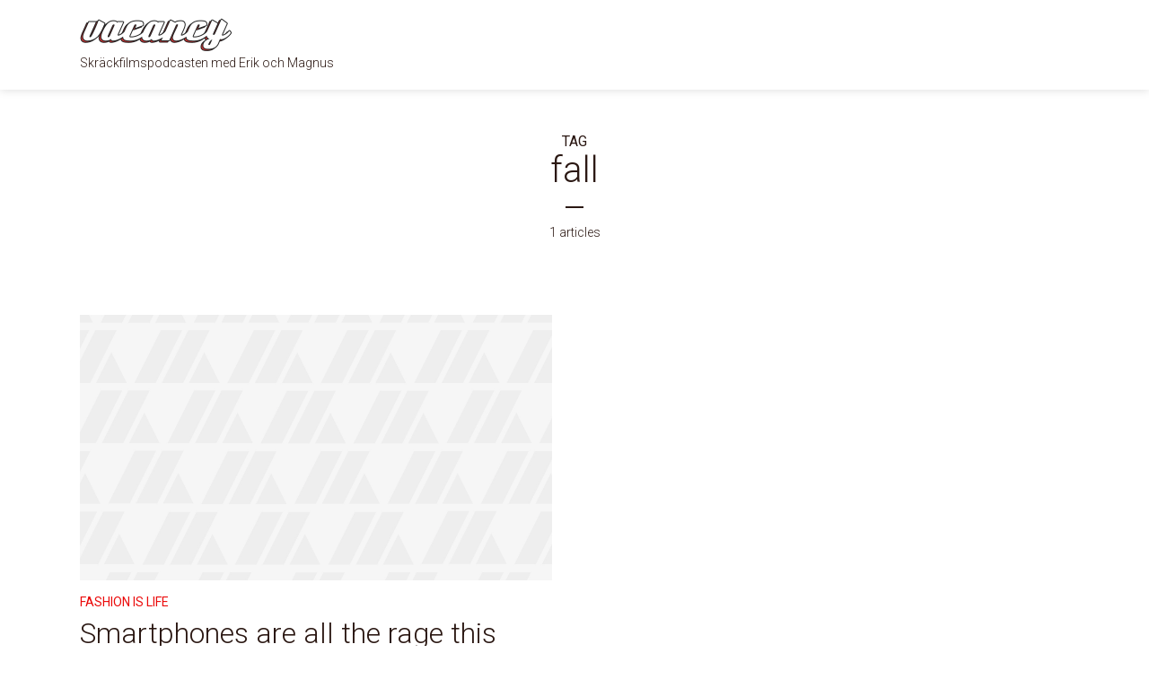

--- FILE ---
content_type: text/javascript
request_url: http://vacancy.se/wp-content/themes/megaphone/assets/js/min.js?ver=1.4
body_size: 36361
content:
var objectFitImages=function(){"use strict";var r="bfred-it:object-fit-images",l=/(object-fit|object-position)\s*:\s*([-\w\s%]+)/g,e=new Image,c="object-fit"in e.style,s="object-position"in e.style,o="background-size"in e.style,h="string"==typeof e.currentSrc,u=e.getAttribute,d=e.setAttribute,a=!1;function p(e,t,i){var n="data:image/svg+xml,%3Csvg xmlns='http://www.w3.org/2000/svg' width='"+(t||1)+"' height='"+(i||0)+"'%3E%3C/svg%3E";u.call(e,"src")!==n&&d.call(e,"src",n)}function m(e,t){e.naturalWidth?t(e):setTimeout(m,100,e,t)}function g(t){var i,n,e,s,o=function(e){for(var t,i=getComputedStyle(e).fontFamily,n={};null!==(t=l.exec(i));)n[t[1]]=t[2];return n}(t),a=t[r];if(o["object-fit"]=o["object-fit"]||"fill",!a.img){if("fill"===o["object-fit"])return;if(!a.skipTest&&c&&!o["object-position"])return}if(!a.img){a.img=new Image(t.width,t.height),a.img.srcset=u.call(t,"data-ofi-srcset")||t.srcset,a.img.src=u.call(t,"data-ofi-src")||t.src,d.call(t,"data-ofi-src",t.src),t.srcset&&d.call(t,"data-ofi-srcset",t.srcset),p(t,t.naturalWidth||t.width,t.naturalHeight||t.height),t.srcset&&(t.srcset="");try{i=t,n={get:function(e){return i[r].img[e||"src"]},set:function(e,t){return i[r].img[t||"src"]=e,d.call(i,"data-ofi-"+t,e),g(i),e}},Object.defineProperty(i,"src",n),Object.defineProperty(i,"currentSrc",{get:function(){return n.get("currentSrc")}}),Object.defineProperty(i,"srcset",{get:function(){return n.get("srcset")},set:function(e){return n.set(e,"srcset")}})}catch(e){window.console&&console.log("http://bit.ly/ofi-old-browser")}}(e=a.img).srcset&&!h&&window.picturefill&&(e[(s=window.picturefill._).ns]&&e[s.ns].evaled||s.fillImg(e,{reselect:!0}),e[s.ns].curSrc||(e[s.ns].supported=!1,s.fillImg(e,{reselect:!0})),e.currentSrc=e[s.ns].curSrc||e.src),t.style.backgroundImage="url("+(a.img.currentSrc||a.img.src).replace("(","%28").replace(")","%29")+")",t.style.backgroundPosition=o["object-position"]||"center",t.style.backgroundRepeat="no-repeat",/scale-down/.test(o["object-fit"])?m(a.img,function(){a.img.naturalWidth>t.width||a.img.naturalHeight>t.height?t.style.backgroundSize="contain":t.style.backgroundSize="auto"}):t.style.backgroundSize=o["object-fit"].replace("none","auto").replace("fill","100% 100%"),m(a.img,function(e){p(t,e.naturalWidth,e.naturalHeight)})}function f(e,t){var i=!a&&!e;if(t=t||{},e=e||"img",s&&!t.skipTest||!o)return!1;"string"==typeof e?e=document.querySelectorAll(e):"length"in e||(e=[e]);for(var n=0;n<e.length;n++)e[n][r]=e[n][r]||{skipTest:t.skipTest},g(e[n]);i&&(document.body.addEventListener("load",function(e){"IMG"===e.target.tagName&&f(e.target,{skipTest:t.skipTest})},!0),a=!0,e="img"),t.watchMQ&&window.addEventListener("resize",f.bind(null,e,{skipTest:t.skipTest}))}function i(e,t){return e[r]&&e[r].img&&("src"===t||"srcset"===t)?e[r].img:e}return f.supportsObjectFit=c,(f.supportsObjectPosition=s)||(HTMLImageElement.prototype.getAttribute=function(e){return u.call(i(this,e),e)},HTMLImageElement.prototype.setAttribute=function(e,t){return d.call(i(this,e),e,String(t))}),f}();!function(l,i,s,o){function c(e,t){this.settings=null,this.options=l.extend({},c.Defaults,t),this.$element=l(e),this._handlers={},this._plugins={},this._supress={},this._current=null,this._speed=null,this._coordinates=[],this._breakpoint=null,this._width=null,this._items=[],this._clones=[],this._mergers=[],this._widths=[],this._invalidated={},this._pipe=[],this._drag={time:null,target:null,pointer:null,stage:{start:null,current:null},direction:null},this._states={current:{},tags:{initializing:["busy"],animating:["busy"],dragging:["interacting"]}},l.each(["onResize","onThrottledResize"],l.proxy(function(e,t){this._handlers[t]=l.proxy(this[t],this)},this)),l.each(c.Plugins,l.proxy(function(e,t){this._plugins[e.charAt(0).toLowerCase()+e.slice(1)]=new t(this)},this)),l.each(c.Workers,l.proxy(function(e,t){this._pipe.push({filter:t.filter,run:l.proxy(t.run,this)})},this)),this.setup(),this.initialize()}c.Defaults={items:3,loop:!1,center:!1,rewind:!1,mouseDrag:!0,touchDrag:!0,pullDrag:!0,freeDrag:!1,margin:0,stagePadding:0,merge:!1,mergeFit:!0,autoWidth:!1,startPosition:0,rtl:!1,smartSpeed:250,fluidSpeed:!1,dragEndSpeed:!1,responsive:{},responsiveRefreshRate:200,responsiveBaseElement:i,fallbackEasing:"swing",info:!1,nestedItemSelector:!1,itemElement:"div",stageElement:"div",refreshClass:"owl-refresh",loadedClass:"owl-loaded",loadingClass:"owl-loading",rtlClass:"owl-rtl",responsiveClass:"owl-responsive",dragClass:"owl-drag",itemClass:"owl-item",stageClass:"owl-stage",stageOuterClass:"owl-stage-outer",grabClass:"owl-grab"},c.Width={Default:"default",Inner:"inner",Outer:"outer"},c.Type={Event:"event",State:"state"},c.Plugins={},c.Workers=[{filter:["width","settings"],run:function(){this._width=this.$element.width()}},{filter:["width","items","settings"],run:function(e){e.current=this._items&&this._items[this.relative(this._current)]}},{filter:["items","settings"],run:function(){this.$stage.children(".cloned").remove()}},{filter:["width","items","settings"],run:function(e){var t=this.settings.margin||"",i=!this.settings.autoWidth,n=this.settings.rtl,s={width:"auto","margin-left":n?t:"","margin-right":n?"":t};i||this.$stage.children().css(s),e.css=s}},{filter:["width","items","settings"],run:function(e){var t=(this.width()/this.settings.items).toFixed(3)-this.settings.margin,i=null,n=this._items.length,s=!this.settings.autoWidth,o=[];for(e.items={merge:!1,width:t};n--;)i=this._mergers[n],i=this.settings.mergeFit&&Math.min(i,this.settings.items)||i,e.items.merge=1<i||e.items.merge,o[n]=s?t*i:this._items[n].width();this._widths=o}},{filter:["items","settings"],run:function(){var e=[],t=this._items,i=this.settings,n=Math.max(2*i.items,4),s=2*Math.ceil(t.length/2),o=i.loop&&t.length?i.rewind?n:Math.max(n,s):0,a="",r="";for(o/=2;o--;)e.push(this.normalize(e.length/2,!0)),a+=t[e[e.length-1]][0].outerHTML,e.push(this.normalize(t.length-1-(e.length-1)/2,!0)),r=t[e[e.length-1]][0].outerHTML+r;this._clones=e,l(a).addClass("cloned").appendTo(this.$stage),l(r).addClass("cloned").prependTo(this.$stage)}},{filter:["width","items","settings"],run:function(){for(var e,t,i=this.settings.rtl?1:-1,n=this._clones.length+this._items.length,s=-1,o=[];++s<n;)e=o[s-1]||0,t=this._widths[this.relative(s)]+this.settings.margin,o.push(e+t*i);this._coordinates=o}},{filter:["width","items","settings"],run:function(){var e=this.settings.stagePadding,t=this._coordinates,i={width:Math.ceil(Math.abs(t[t.length-1]))+2*e,"padding-left":e||"","padding-right":e||""};this.$stage.css(i)}},{filter:["width","items","settings"],run:function(e){var t=this._coordinates.length,i=!this.settings.autoWidth,n=this.$stage.children();if(i&&e.items.merge)for(;t--;)e.css.width=this._widths[this.relative(t)],n.eq(t).css(e.css);else i&&(e.css.width=e.items.width,n.css(e.css))}},{filter:["items"],run:function(){this._coordinates.length<1&&this.$stage.removeAttr("style")}},{filter:["width","items","settings"],run:function(e){e.current=e.current?this.$stage.children().index(e.current):0,e.current=Math.max(this.minimum(),Math.min(this.maximum(),e.current)),this.reset(e.current)}},{filter:["position"],run:function(){this.animate(this.coordinates(this._current))}},{filter:["width","position","items","settings"],run:function(){for(var e,t,i=this.settings.rtl?1:-1,n=2*this.settings.stagePadding,s=this.coordinates(this.current())+n,o=s+this.width()*i,a=[],r=0,l=this._coordinates.length;r<l;r++)e=this._coordinates[r-1]||0,t=Math.abs(this._coordinates[r])+n*i,(this.op(e,"<=",s)&&this.op(e,">",o)||this.op(t,"<",s)&&this.op(t,">",o))&&a.push(r);this.$stage.children(".active").removeClass("active"),this.$stage.children(":eq("+a.join("), :eq(")+")").addClass("active"),this.settings.center&&(this.$stage.children(".center").removeClass("center"),this.$stage.children().eq(this.current()).addClass("center"))}}],c.prototype.initialize=function(){var e,t,i;this.enter("initializing"),this.trigger("initialize"),this.$element.toggleClass(this.settings.rtlClass,this.settings.rtl),this.settings.autoWidth&&!this.is("pre-loading")&&(e=this.$element.find("img"),t=this.settings.nestedItemSelector?"."+this.settings.nestedItemSelector:o,i=this.$element.children(t).width(),e.length&&i<=0&&this.preloadAutoWidthImages(e)),this.$element.addClass(this.options.loadingClass),this.$stage=l("<"+this.settings.stageElement+' class="'+this.settings.stageClass+'"/>').wrap('<div class="'+this.settings.stageOuterClass+'"/>'),this.$element.append(this.$stage.parent()),this.replace(this.$element.children().not(this.$stage.parent())),this.$element.is(":visible")?this.refresh():this.invalidate("width"),this.$element.removeClass(this.options.loadingClass).addClass(this.options.loadedClass),this.registerEventHandlers(),this.leave("initializing"),this.trigger("initialized")},c.prototype.setup=function(){var t=this.viewport(),e=this.options.responsive,i=-1,n=null;e?(l.each(e,function(e){e<=t&&i<e&&(i=Number(e))}),"function"==typeof(n=l.extend({},this.options,e[i])).stagePadding&&(n.stagePadding=n.stagePadding()),delete n.responsive,n.responsiveClass&&this.$element.attr("class",this.$element.attr("class").replace(new RegExp("("+this.options.responsiveClass+"-)\\S+\\s","g"),"$1"+i))):n=l.extend({},this.options),this.trigger("change",{property:{name:"settings",value:n}}),this._breakpoint=i,this.settings=n,this.invalidate("settings"),this.trigger("changed",{property:{name:"settings",value:this.settings}})},c.prototype.optionsLogic=function(){this.settings.autoWidth&&(this.settings.stagePadding=!1,this.settings.merge=!1)},c.prototype.prepare=function(e){var t=this.trigger("prepare",{content:e});return t.data||(t.data=l("<"+this.settings.itemElement+"/>").addClass(this.options.itemClass).append(e)),this.trigger("prepared",{content:t.data}),t.data},c.prototype.update=function(){for(var e=0,t=this._pipe.length,i=l.proxy(function(e){return this[e]},this._invalidated),n={};e<t;)(this._invalidated.all||0<l.grep(this._pipe[e].filter,i).length)&&this._pipe[e].run(n),e++;this._invalidated={},this.is("valid")||this.enter("valid")},c.prototype.width=function(e){switch(e=e||c.Width.Default){case c.Width.Inner:case c.Width.Outer:return this._width;default:return this._width-2*this.settings.stagePadding+this.settings.margin}},c.prototype.refresh=function(){this.enter("refreshing"),this.trigger("refresh"),this.setup(),this.optionsLogic(),this.$element.addClass(this.options.refreshClass),this.update(),this.$element.removeClass(this.options.refreshClass),this.leave("refreshing"),this.trigger("refreshed")},c.prototype.onThrottledResize=function(){i.clearTimeout(this.resizeTimer),this.resizeTimer=i.setTimeout(this._handlers.onResize,this.settings.responsiveRefreshRate)},c.prototype.onResize=function(){return!!this._items.length&&(this._width!==this.$element.width()&&(!!this.$element.is(":visible")&&(this.enter("resizing"),this.trigger("resize").isDefaultPrevented()?(this.leave("resizing"),!1):(this.invalidate("width"),this.refresh(),this.leave("resizing"),void this.trigger("resized")))))},c.prototype.registerEventHandlers=function(){l.support.transition&&this.$stage.on(l.support.transition.end+".owl.core",l.proxy(this.onTransitionEnd,this)),!1!==this.settings.responsive&&this.on(i,"resize",this._handlers.onThrottledResize),this.settings.mouseDrag&&(this.$element.addClass(this.options.dragClass),this.$stage.on("mousedown.owl.core",l.proxy(this.onDragStart,this)),this.$stage.on("dragstart.owl.core selectstart.owl.core",function(){return!1})),this.settings.touchDrag&&(this.$stage.on("touchstart.owl.core",l.proxy(this.onDragStart,this)),this.$stage.on("touchcancel.owl.core",l.proxy(this.onDragEnd,this)))},c.prototype.onDragStart=function(e){var t=null;3!==e.which&&(t=l.support.transform?{x:(t=this.$stage.css("transform").replace(/.*\(|\)| /g,"").split(","))[16===t.length?12:4],y:t[16===t.length?13:5]}:(t=this.$stage.position(),{x:this.settings.rtl?t.left+this.$stage.width()-this.width()+this.settings.margin:t.left,y:t.top}),this.is("animating")&&(l.support.transform?this.animate(t.x):this.$stage.stop(),this.invalidate("position")),this.$element.toggleClass(this.options.grabClass,"mousedown"===e.type),this.speed(0),this._drag.time=(new Date).getTime(),this._drag.target=l(e.target),this._drag.stage.start=t,this._drag.stage.current=t,this._drag.pointer=this.pointer(e),l(s).on("mouseup.owl.core touchend.owl.core",l.proxy(this.onDragEnd,this)),l(s).one("mousemove.owl.core touchmove.owl.core",l.proxy(function(e){var t=this.difference(this._drag.pointer,this.pointer(e));l(s).on("mousemove.owl.core touchmove.owl.core",l.proxy(this.onDragMove,this)),Math.abs(t.x)<Math.abs(t.y)&&this.is("valid")||(e.preventDefault(),this.enter("dragging"),this.trigger("drag"))},this)))},c.prototype.onDragMove=function(e){var t,i=null,n=null,s=this.difference(this._drag.pointer,this.pointer(e)),o=this.difference(this._drag.stage.start,s);this.is("dragging")&&(e.preventDefault(),this.settings.loop?(i=this.coordinates(this.minimum()),n=this.coordinates(this.maximum()+1)-i,o.x=((o.x-i)%n+n)%n+i):(i=this.settings.rtl?this.coordinates(this.maximum()):this.coordinates(this.minimum()),n=this.settings.rtl?this.coordinates(this.minimum()):this.coordinates(this.maximum()),t=this.settings.pullDrag?-1*s.x/5:0,o.x=Math.max(Math.min(o.x,i+t),n+t)),this._drag.stage.current=o,this.animate(o.x))},c.prototype.onDragEnd=function(e){var t=this.difference(this._drag.pointer,this.pointer(e)),i=this._drag.stage.current,n=0<t.x^this.settings.rtl?"left":"right";l(s).off(".owl.core"),this.$element.removeClass(this.options.grabClass),(0!==t.x&&this.is("dragging")||!this.is("valid"))&&(this.speed(this.settings.dragEndSpeed||this.settings.smartSpeed),this.current(this.closest(i.x,0!==t.x?n:this._drag.direction)),this.invalidate("position"),this.update(),this._drag.direction=n,(3<Math.abs(t.x)||300<(new Date).getTime()-this._drag.time)&&this._drag.target.one("click.owl.core",function(){return!1})),this.is("dragging")&&(this.leave("dragging"),this.trigger("dragged"))},c.prototype.closest=function(i,n){var s=-1,o=this.width(),a=this.coordinates();return this.settings.freeDrag||l.each(a,l.proxy(function(e,t){return"left"===n&&t-30<i&&i<t+30?s=e:"right"===n&&t-o-30<i&&i<t-o+30?s=e+1:this.op(i,"<",t)&&this.op(i,">",a[e+1]||t-o)&&(s="left"===n?e+1:e),-1===s},this)),this.settings.loop||(this.op(i,">",a[this.minimum()])?s=i=this.minimum():this.op(i,"<",a[this.maximum()])&&(s=i=this.maximum())),s},c.prototype.animate=function(e){var t=0<this.speed();this.is("animating")&&this.onTransitionEnd(),t&&(this.enter("animating"),this.trigger("translate")),l.support.transform3d&&l.support.transition?this.$stage.css({transform:"translate3d("+e+"px,0px,0px)",transition:this.speed()/1e3+"s"}):t?this.$stage.animate({left:e+"px"},this.speed(),this.settings.fallbackEasing,l.proxy(this.onTransitionEnd,this)):this.$stage.css({left:e+"px"})},c.prototype.is=function(e){return this._states.current[e]&&0<this._states.current[e]},c.prototype.current=function(e){return e===o?this._current:0===this._items.length?o:(e=this.normalize(e),this._current!==e&&((t=this.trigger("change",{property:{name:"position",value:e}})).data!==o&&(e=this.normalize(t.data)),this._current=e,this.invalidate("position"),this.trigger("changed",{property:{name:"position",value:this._current}})),this._current);var t},c.prototype.invalidate=function(e){return"string"===l.type(e)&&(this._invalidated[e]=!0,this.is("valid")&&this.leave("valid")),l.map(this._invalidated,function(e,t){return t})},c.prototype.reset=function(e){(e=this.normalize(e))!==o&&(this._speed=0,this._current=e,this.suppress(["translate","translated"]),this.animate(this.coordinates(e)),this.release(["translate","translated"]))},c.prototype.normalize=function(e,t){var i=this._items.length,n=t?0:this._clones.length;return!this.isNumeric(e)||i<1?e=o:(e<0||i+n<=e)&&(e=((e-n/2)%i+i)%i+n/2),e},c.prototype.relative=function(e){return e-=this._clones.length/2,this.normalize(e,!0)},c.prototype.maximum=function(e){var t,i,n,s=this.settings,o=this._coordinates.length;if(s.loop)o=this._clones.length/2+this._items.length-1;else if(s.autoWidth||s.merge){for(t=this._items.length,i=this._items[--t].width(),n=this.$element.width();t--&&!(n<(i+=this._items[t].width()+this.settings.margin)););o=t+1}else o=s.center?this._items.length-1:this._items.length-s.items;return e&&(o-=this._clones.length/2),Math.max(o,0)},c.prototype.minimum=function(e){return e?0:this._clones.length/2},c.prototype.items=function(e){return e===o?this._items.slice():(e=this.normalize(e,!0),this._items[e])},c.prototype.mergers=function(e){return e===o?this._mergers.slice():(e=this.normalize(e,!0),this._mergers[e])},c.prototype.clones=function(i){function n(e){return e%2==0?s+e/2:t-(e+1)/2}var t=this._clones.length/2,s=t+this._items.length;return i===o?l.map(this._clones,function(e,t){return n(t)}):l.map(this._clones,function(e,t){return e===i?n(t):null})},c.prototype.speed=function(e){return e!==o&&(this._speed=e),this._speed},c.prototype.coordinates=function(e){var t,i=1,n=e-1;return e===o?l.map(this._coordinates,l.proxy(function(e,t){return this.coordinates(t)},this)):(this.settings.center?(this.settings.rtl&&(i=-1,n=e+1),t=this._coordinates[e],t+=(this.width()-t+(this._coordinates[n]||0))/2*i):t=this._coordinates[n]||0,t=Math.ceil(t))},c.prototype.duration=function(e,t,i){return 0===i?0:Math.min(Math.max(Math.abs(t-e),1),6)*Math.abs(i||this.settings.smartSpeed)},c.prototype.to=function(e,t){var i,n=this.current(),s=e-this.relative(n),o=(0<s)-(s<0),a=this._items.length,r=this.minimum(),l=this.maximum();this.settings.loop?(!this.settings.rewind&&Math.abs(s)>a/2&&(s+=-1*o*a),(i=(((e=n+s)-r)%a+a)%a+r)!==e&&i-s<=l&&0<i-s&&(n=i-s,e=i,this.reset(n))):e=this.settings.rewind?(e%(l+=1)+l)%l:Math.max(r,Math.min(l,e)),this.speed(this.duration(n,e,t)),this.current(e),this.$element.is(":visible")&&this.update()},c.prototype.next=function(e){e=e||!1,this.to(this.relative(this.current())+1,e)},c.prototype.prev=function(e){e=e||!1,this.to(this.relative(this.current())-1,e)},c.prototype.onTransitionEnd=function(e){if(e!==o&&(e.stopPropagation(),(e.target||e.srcElement||e.originalTarget)!==this.$stage.get(0)))return!1;this.leave("animating"),this.trigger("translated")},c.prototype.viewport=function(){var e;return this.options.responsiveBaseElement!==i?e=l(this.options.responsiveBaseElement).width():i.innerWidth?e=i.innerWidth:s.documentElement&&s.documentElement.clientWidth?e=s.documentElement.clientWidth:console.warn("Can not detect viewport width."),e},c.prototype.replace=function(e){this.$stage.empty(),this._items=[],e=e&&(e instanceof jQuery?e:l(e)),this.settings.nestedItemSelector&&(e=e.find("."+this.settings.nestedItemSelector)),e.filter(function(){return 1===this.nodeType}).each(l.proxy(function(e,t){t=this.prepare(t),this.$stage.append(t),this._items.push(t),this._mergers.push(+t.find("[data-merge]").addBack("[data-merge]").attr("data-merge")||1)},this)),this.reset(this.isNumeric(this.settings.startPosition)?this.settings.startPosition:0),this.invalidate("items")},c.prototype.add=function(e,t){var i=this.relative(this._current);t=t===o?this._items.length:this.normalize(t,!0),e=e instanceof jQuery?e:l(e),this.trigger("add",{content:e,position:t}),e=this.prepare(e),0===this._items.length||t===this._items.length?(0===this._items.length&&this.$stage.append(e),0!==this._items.length&&this._items[t-1].after(e),this._items.push(e),this._mergers.push(+e.find("[data-merge]").addBack("[data-merge]").attr("data-merge")||1)):(this._items[t].before(e),this._items.splice(t,0,e),this._mergers.splice(t,0,+e.find("[data-merge]").addBack("[data-merge]").attr("data-merge")||1)),this._items[i]&&this.reset(this._items[i].index()),this.invalidate("items"),this.trigger("added",{content:e,position:t})},c.prototype.remove=function(e){(e=this.normalize(e,!0))!==o&&(this.trigger("remove",{content:this._items[e],position:e}),this._items[e].remove(),this._items.splice(e,1),this._mergers.splice(e,1),this.invalidate("items"),this.trigger("removed",{content:null,position:e}))},c.prototype.preloadAutoWidthImages=function(e){e.each(l.proxy(function(e,t){this.enter("pre-loading"),t=l(t),l(new Image).one("load",l.proxy(function(e){t.attr("src",e.target.src),t.css("opacity",1),this.leave("pre-loading"),this.is("pre-loading")||this.is("initializing")||this.refresh()},this)).attr("src",t.attr("src")||t.attr("data-src")||t.attr("data-src-retina"))},this))},c.prototype.destroy=function(){for(var e in this.$element.off(".owl.core"),this.$stage.off(".owl.core"),l(s).off(".owl.core"),!1!==this.settings.responsive&&(i.clearTimeout(this.resizeTimer),this.off(i,"resize",this._handlers.onThrottledResize)),this._plugins)this._plugins[e].destroy();this.$stage.children(".cloned").remove(),this.$stage.unwrap(),this.$stage.children().contents().unwrap(),this.$stage.children().unwrap(),this.$element.removeClass(this.options.refreshClass).removeClass(this.options.loadingClass).removeClass(this.options.loadedClass).removeClass(this.options.rtlClass).removeClass(this.options.dragClass).removeClass(this.options.grabClass).attr("class",this.$element.attr("class").replace(new RegExp(this.options.responsiveClass+"-\\S+\\s","g"),"")).removeData("owl.carousel")},c.prototype.op=function(e,t,i){var n=this.settings.rtl;switch(t){case"<":return n?i<e:e<i;case">":return n?e<i:i<e;case">=":return n?e<=i:i<=e;case"<=":return n?i<=e:e<=i}},c.prototype.on=function(e,t,i,n){e.addEventListener?e.addEventListener(t,i,n):e.attachEvent&&e.attachEvent("on"+t,i)},c.prototype.off=function(e,t,i,n){e.removeEventListener?e.removeEventListener(t,i,n):e.detachEvent&&e.detachEvent("on"+t,i)},c.prototype.trigger=function(e,t,i,n,s){var o={item:{count:this._items.length,index:this.current()}},a=l.camelCase(l.grep(["on",e,i],function(e){return e}).join("-").toLowerCase()),r=l.Event([e,"owl",i||"carousel"].join(".").toLowerCase(),l.extend({relatedTarget:this},o,t));return this._supress[e]||(l.each(this._plugins,function(e,t){t.onTrigger&&t.onTrigger(r)}),this.register({type:c.Type.Event,name:e}),this.$element.trigger(r),this.settings&&"function"==typeof this.settings[a]&&this.settings[a].call(this,r)),r},c.prototype.enter=function(e){l.each([e].concat(this._states.tags[e]||[]),l.proxy(function(e,t){this._states.current[t]===o&&(this._states.current[t]=0),this._states.current[t]++},this))},c.prototype.leave=function(e){l.each([e].concat(this._states.tags[e]||[]),l.proxy(function(e,t){this._states.current[t]--},this))},c.prototype.register=function(i){var t;i.type===c.Type.Event?(l.event.special[i.name]||(l.event.special[i.name]={}),l.event.special[i.name].owl||(t=l.event.special[i.name]._default,l.event.special[i.name]._default=function(e){return!t||!t.apply||e.namespace&&-1!==e.namespace.indexOf("owl")?e.namespace&&-1<e.namespace.indexOf("owl"):t.apply(this,arguments)},l.event.special[i.name].owl=!0)):i.type===c.Type.State&&(this._states.tags[i.name]?this._states.tags[i.name]=this._states.tags[i.name].concat(i.tags):this._states.tags[i.name]=i.tags,this._states.tags[i.name]=l.grep(this._states.tags[i.name],l.proxy(function(e,t){return l.inArray(e,this._states.tags[i.name])===t},this)))},c.prototype.suppress=function(e){l.each(e,l.proxy(function(e,t){this._supress[t]=!0},this))},c.prototype.release=function(e){l.each(e,l.proxy(function(e,t){delete this._supress[t]},this))},c.prototype.pointer=function(e){var t={x:null,y:null};return(e=(e=e.originalEvent||e||i.event).touches&&e.touches.length?e.touches[0]:e.changedTouches&&e.changedTouches.length?e.changedTouches[0]:e).pageX?(t.x=e.pageX,t.y=e.pageY):(t.x=e.clientX,t.y=e.clientY),t},c.prototype.isNumeric=function(e){return!isNaN(parseFloat(e))},c.prototype.difference=function(e,t){return{x:e.x-t.x,y:e.y-t.y}},l.fn.owlCarousel=function(t){var n=Array.prototype.slice.call(arguments,1);return this.each(function(){var e=l(this),i=e.data("owl.carousel");i||(i=new c(this,"object"==typeof t&&t),e.data("owl.carousel",i),l.each(["next","prev","to","destroy","refresh","replace","add","remove"],function(e,t){i.register({type:c.Type.Event,name:t}),i.$element.on(t+".owl.carousel.core",l.proxy(function(e){e.namespace&&e.relatedTarget!==this&&(this.suppress([t]),i[t].apply(this,[].slice.call(arguments,1)),this.release([t]))},i))})),"string"==typeof t&&"_"!==t.charAt(0)&&i[t].apply(i,n)})},l.fn.owlCarousel.Constructor=c}(window.Zepto||window.jQuery,window,document),function(t,i){var n=function(e){this._core=e,this._interval=null,this._visible=null,this._handlers={"initialized.owl.carousel":t.proxy(function(e){e.namespace&&this._core.settings.autoRefresh&&this.watch()},this)},this._core.options=t.extend({},n.Defaults,this._core.options),this._core.$element.on(this._handlers)};n.Defaults={autoRefresh:!0,autoRefreshInterval:500},n.prototype.watch=function(){this._interval||(this._visible=this._core.$element.is(":visible"),this._interval=i.setInterval(t.proxy(this.refresh,this),this._core.settings.autoRefreshInterval))},n.prototype.refresh=function(){this._core.$element.is(":visible")!==this._visible&&(this._visible=!this._visible,this._core.$element.toggleClass("owl-hidden",!this._visible),this._visible&&this._core.invalidate("width")&&this._core.refresh())},n.prototype.destroy=function(){var e,t;for(e in i.clearInterval(this._interval),this._handlers)this._core.$element.off(e,this._handlers[e]);for(t in Object.getOwnPropertyNames(this))"function"!=typeof this[t]&&(this[t]=null)},t.fn.owlCarousel.Constructor.Plugins.AutoRefresh=n}(window.Zepto||window.jQuery,window,document),function(r,o){var t=function(e){this._core=e,this._loaded=[],this._handlers={"initialized.owl.carousel change.owl.carousel resized.owl.carousel":r.proxy(function(e){if(e.namespace&&this._core.settings&&this._core.settings.lazyLoad&&(e.property&&"position"==e.property.name||"initialized"==e.type))for(var t=this._core.settings,i=t.center&&Math.ceil(t.items/2)||t.items,n=t.center&&-1*i||0,s=(e.property&&void 0!==e.property.value?e.property.value:this._core.current())+n,o=this._core.clones().length,a=r.proxy(function(e,t){this.load(t)},this);n++<i;)this.load(o/2+this._core.relative(s)),o&&r.each(this._core.clones(this._core.relative(s)),a),s++},this)},this._core.options=r.extend({},t.Defaults,this._core.options),this._core.$element.on(this._handlers)};t.Defaults={lazyLoad:!1},t.prototype.load=function(e){var t=this._core.$stage.children().eq(e),i=t&&t.find(".owl-lazy");!i||-1<r.inArray(t.get(0),this._loaded)||(i.each(r.proxy(function(e,t){var i,n=r(t),s=1<o.devicePixelRatio&&n.attr("data-src-retina")||n.attr("data-src");this._core.trigger("load",{element:n,url:s},"lazy"),n.is("img")?n.one("load.owl.lazy",r.proxy(function(){n.css("opacity",1),this._core.trigger("loaded",{element:n,url:s},"lazy")},this)).attr("src",s):((i=new Image).onload=r.proxy(function(){n.css({"background-image":'url("'+s+'")',opacity:"1"}),this._core.trigger("loaded",{element:n,url:s},"lazy")},this),i.src=s)},this)),this._loaded.push(t.get(0)))},t.prototype.destroy=function(){var e,t;for(e in this.handlers)this._core.$element.off(e,this.handlers[e]);for(t in Object.getOwnPropertyNames(this))"function"!=typeof this[t]&&(this[t]=null)},r.fn.owlCarousel.Constructor.Plugins.Lazy=t}(window.Zepto||window.jQuery,window,document),function(o){var t=function(e){this._core=e,this._handlers={"initialized.owl.carousel refreshed.owl.carousel":o.proxy(function(e){e.namespace&&this._core.settings.autoHeight&&this.update()},this),"changed.owl.carousel":o.proxy(function(e){e.namespace&&this._core.settings.autoHeight&&"position"==e.property.name&&this.update()},this),"loaded.owl.lazy":o.proxy(function(e){e.namespace&&this._core.settings.autoHeight&&e.element.closest("."+this._core.settings.itemClass).index()===this._core.current()&&this.update()},this)},this._core.options=o.extend({},t.Defaults,this._core.options),this._core.$element.on(this._handlers)};t.Defaults={autoHeight:!1,autoHeightClass:"owl-height"},t.prototype.update=function(){var e,t=this._core._current,i=t+this._core.settings.items,n=this._core.$stage.children().toArray().slice(t,i),s=[];o.each(n,function(e,t){s.push(o(t).height())}),e=Math.max.apply(null,s),this._core.$stage.parent().height(e).addClass(this._core.settings.autoHeightClass)},t.prototype.destroy=function(){var e,t;for(e in this._handlers)this._core.$element.off(e,this._handlers[e]);for(t in Object.getOwnPropertyNames(this))"function"!=typeof this[t]&&(this[t]=null)},o.fn.owlCarousel.Constructor.Plugins.AutoHeight=t}(window.Zepto||window.jQuery,(window,document)),function(h,t){var i=function(e){this._core=e,this._videos={},this._playing=null,this._handlers={"initialized.owl.carousel":h.proxy(function(e){e.namespace&&this._core.register({type:"state",name:"playing",tags:["interacting"]})},this),"resize.owl.carousel":h.proxy(function(e){e.namespace&&this._core.settings.video&&this.isInFullScreen()&&e.preventDefault()},this),"refreshed.owl.carousel":h.proxy(function(e){e.namespace&&this._core.is("resizing")&&this._core.$stage.find(".cloned .owl-video-frame").remove()},this),"changed.owl.carousel":h.proxy(function(e){e.namespace&&"position"===e.property.name&&this._playing&&this.stop()},this),"prepared.owl.carousel":h.proxy(function(e){var t;!e.namespace||(t=h(e.content).find(".owl-video")).length&&(t.css("display","none"),this.fetch(t,h(e.content)))},this)},this._core.options=h.extend({},i.Defaults,this._core.options),this._core.$element.on(this._handlers),this._core.$element.on("click.owl.video",".owl-video-play-icon",h.proxy(function(e){this.play(e)},this))};i.Defaults={video:!1,videoHeight:!1,videoWidth:!1},i.prototype.fetch=function(e,t){var i=e.attr("data-vimeo-id")?"vimeo":e.attr("data-vzaar-id")?"vzaar":"youtube",n=e.attr("data-vimeo-id")||e.attr("data-youtube-id")||e.attr("data-vzaar-id"),s=e.attr("data-width")||this._core.settings.videoWidth,o=e.attr("data-height")||this._core.settings.videoHeight,a=e.attr("href");if(!a)throw new Error("Missing video URL.");if(-1<(n=a.match(/(http:|https:|)\/\/(player.|www.|app.)?(vimeo\.com|youtu(be\.com|\.be|be\.googleapis\.com)|vzaar\.com)\/(video\/|videos\/|embed\/|channels\/.+\/|groups\/.+\/|watch\?v=|v\/)?([A-Za-z0-9._%-]*)(\&\S+)?/))[3].indexOf("youtu"))i="youtube";else if(-1<n[3].indexOf("vimeo"))i="vimeo";else{if(!(-1<n[3].indexOf("vzaar")))throw new Error("Video URL not supported.");i="vzaar"}n=n[6],this._videos[a]={type:i,id:n,width:s,height:o},t.attr("data-video",a),this.thumbnail(e,this._videos[a])},i.prototype.thumbnail=function(t,e){function i(e){n=c.lazyLoad?'<div class="owl-video-tn '+l+'" '+r+'="'+e+'"></div>':'<div class="owl-video-tn" style="opacity:1;background-image:url('+e+')"></div>',t.after(n),t.after('<div class="owl-video-play-icon"></div>')}var n,s,o=e.width&&e.height?'style="width:'+e.width+"px;height:"+e.height+'px;"':"",a=t.find("img"),r="src",l="",c=this._core.settings;if(t.wrap('<div class="owl-video-wrapper"'+o+"></div>"),this._core.settings.lazyLoad&&(r="data-src",l="owl-lazy"),a.length)return i(a.attr(r)),a.remove(),!1;"youtube"===e.type?(s="//img.youtube.com/vi/"+e.id+"/hqdefault.jpg",i(s)):"vimeo"===e.type?h.ajax({type:"GET",url:"//vimeo.com/api/v2/video/"+e.id+".json",jsonp:"callback",dataType:"jsonp",success:function(e){s=e[0].thumbnail_large,i(s)}}):"vzaar"===e.type&&h.ajax({type:"GET",url:"//vzaar.com/api/videos/"+e.id+".json",jsonp:"callback",dataType:"jsonp",success:function(e){s=e.framegrab_url,i(s)}})},i.prototype.stop=function(){this._core.trigger("stop",null,"video"),this._playing.find(".owl-video-frame").remove(),this._playing.removeClass("owl-video-playing"),this._playing=null,this._core.leave("playing"),this._core.trigger("stopped",null,"video")},i.prototype.play=function(e){var t,i=h(e.target).closest("."+this._core.settings.itemClass),n=this._videos[i.attr("data-video")],s=n.width||"100%",o=n.height||this._core.$stage.height();this._playing||(this._core.enter("playing"),this._core.trigger("play",null,"video"),i=this._core.items(this._core.relative(i.index())),this._core.reset(i.index()),"youtube"===n.type?t='<iframe width="'+s+'" height="'+o+'" src="//www.youtube.com/embed/'+n.id+"?autoplay=1&rel=0&v="+n.id+'" frameborder="0" allowfullscreen></iframe>':"vimeo"===n.type?t='<iframe src="//player.vimeo.com/video/'+n.id+'?autoplay=1" width="'+s+'" height="'+o+'" frameborder="0" webkitallowfullscreen mozallowfullscreen allowfullscreen></iframe>':"vzaar"===n.type&&(t='<iframe frameborder="0"height="'+o+'"width="'+s+'" allowfullscreen mozallowfullscreen webkitAllowFullScreen src="//view.vzaar.com/'+n.id+'/player?autoplay=true"></iframe>'),h('<div class="owl-video-frame">'+t+"</div>").insertAfter(i.find(".owl-video")),this._playing=i.addClass("owl-video-playing"))},i.prototype.isInFullScreen=function(){var e=t.fullscreenElement||t.mozFullScreenElement||t.webkitFullscreenElement;return e&&h(e).parent().hasClass("owl-video-frame")},i.prototype.destroy=function(){var e,t;for(e in this._core.$element.off("click.owl.video"),this._handlers)this._core.$element.off(e,this._handlers[e]);for(t in Object.getOwnPropertyNames(this))"function"!=typeof this[t]&&(this[t]=null)},h.fn.owlCarousel.Constructor.Plugins.Video=i}(window.Zepto||window.jQuery,(window,document)),function(a){var t=function(e){this.core=e,this.core.options=a.extend({},t.Defaults,this.core.options),this.swapping=!0,this.previous=void 0,this.next=void 0,this.handlers={"change.owl.carousel":a.proxy(function(e){e.namespace&&"position"==e.property.name&&(this.previous=this.core.current(),this.next=e.property.value)},this),"drag.owl.carousel dragged.owl.carousel translated.owl.carousel":a.proxy(function(e){e.namespace&&(this.swapping="translated"==e.type)},this),"translate.owl.carousel":a.proxy(function(e){e.namespace&&this.swapping&&(this.core.options.animateOut||this.core.options.animateIn)&&this.swap()},this)},this.core.$element.on(this.handlers)};t.Defaults={animateOut:!1,animateIn:!1},t.prototype.swap=function(){var e,t,i,n,s,o;1===this.core.settings.items&&a.support.animation&&a.support.transition&&(this.core.speed(0),t=a.proxy(this.clear,this),i=this.core.$stage.children().eq(this.previous),n=this.core.$stage.children().eq(this.next),s=this.core.settings.animateIn,o=this.core.settings.animateOut,this.core.current()!==this.previous&&(o&&(e=this.core.coordinates(this.previous)-this.core.coordinates(this.next),i.one(a.support.animation.end,t).css({left:e+"px"}).addClass("animated owl-animated-out").addClass(o)),s&&n.one(a.support.animation.end,t).addClass("animated owl-animated-in").addClass(s)))},t.prototype.clear=function(e){a(e.target).css({left:""}).removeClass("animated owl-animated-out owl-animated-in").removeClass(this.core.settings.animateIn).removeClass(this.core.settings.animateOut),this.core.onTransitionEnd()},t.prototype.destroy=function(){var e,t;for(e in this.handlers)this.core.$element.off(e,this.handlers[e]);for(t in Object.getOwnPropertyNames(this))"function"!=typeof this[t]&&(this[t]=null)},a.fn.owlCarousel.Constructor.Plugins.Animate=t}(window.Zepto||window.jQuery,(window,document)),function(i,n,s){var t=function(e){this._core=e,this._timeout=null,this._paused=!1,this._handlers={"changed.owl.carousel":i.proxy(function(e){e.namespace&&"settings"===e.property.name?this._core.settings.autoplay?this.play():this.stop():e.namespace&&"position"===e.property.name&&this._core.settings.autoplay&&this._setAutoPlayInterval()},this),"initialized.owl.carousel":i.proxy(function(e){e.namespace&&this._core.settings.autoplay&&this.play()},this),"play.owl.autoplay":i.proxy(function(e,t,i){e.namespace&&this.play(t,i)},this),"stop.owl.autoplay":i.proxy(function(e){e.namespace&&this.stop()},this),"mouseover.owl.autoplay":i.proxy(function(){this._core.settings.autoplayHoverPause&&this._core.is("rotating")&&this.pause()},this),"mouseleave.owl.autoplay":i.proxy(function(){this._core.settings.autoplayHoverPause&&this._core.is("rotating")&&this.play()},this),"touchstart.owl.core":i.proxy(function(){this._core.settings.autoplayHoverPause&&this._core.is("rotating")&&this.pause()},this),"touchend.owl.core":i.proxy(function(){this._core.settings.autoplayHoverPause&&this.play()},this)},this._core.$element.on(this._handlers),this._core.options=i.extend({},t.Defaults,this._core.options)};t.Defaults={autoplay:!1,autoplayTimeout:5e3,autoplayHoverPause:!1,autoplaySpeed:!1},t.prototype.play=function(e,t){this._paused=!1,this._core.is("rotating")||(this._core.enter("rotating"),this._setAutoPlayInterval())},t.prototype._getNextTimeout=function(e,t){return this._timeout&&n.clearTimeout(this._timeout),n.setTimeout(i.proxy(function(){this._paused||this._core.is("busy")||this._core.is("interacting")||s.hidden||this._core.next(t||this._core.settings.autoplaySpeed)},this),e||this._core.settings.autoplayTimeout)},t.prototype._setAutoPlayInterval=function(){this._timeout=this._getNextTimeout()},t.prototype.stop=function(){this._core.is("rotating")&&(n.clearTimeout(this._timeout),this._core.leave("rotating"))},t.prototype.pause=function(){this._core.is("rotating")&&(this._paused=!0)},t.prototype.destroy=function(){var e,t;for(e in this.stop(),this._handlers)this._core.$element.off(e,this._handlers[e]);for(t in Object.getOwnPropertyNames(this))"function"!=typeof this[t]&&(this[t]=null)},i.fn.owlCarousel.Constructor.Plugins.autoplay=t}(window.Zepto||window.jQuery,window,document),function(o){"use strict";var t=function(e){this._core=e,this._initialized=!1,this._pages=[],this._controls={},this._templates=[],this.$element=this._core.$element,this._overrides={next:this._core.next,prev:this._core.prev,to:this._core.to},this._handlers={"prepared.owl.carousel":o.proxy(function(e){e.namespace&&this._core.settings.dotsData&&this._templates.push('<div class="'+this._core.settings.dotClass+'">'+o(e.content).find("[data-dot]").addBack("[data-dot]").attr("data-dot")+"</div>")},this),"added.owl.carousel":o.proxy(function(e){e.namespace&&this._core.settings.dotsData&&this._templates.splice(e.position,0,this._templates.pop())},this),"remove.owl.carousel":o.proxy(function(e){e.namespace&&this._core.settings.dotsData&&this._templates.splice(e.position,1)},this),"changed.owl.carousel":o.proxy(function(e){e.namespace&&"position"==e.property.name&&this.draw()},this),"initialized.owl.carousel":o.proxy(function(e){e.namespace&&!this._initialized&&(this._core.trigger("initialize",null,"navigation"),this.initialize(),this.update(),this.draw(),this._initialized=!0,this._core.trigger("initialized",null,"navigation"))},this),"refreshed.owl.carousel":o.proxy(function(e){e.namespace&&this._initialized&&(this._core.trigger("refresh",null,"navigation"),this.update(),this.draw(),this._core.trigger("refreshed",null,"navigation"))},this)},this._core.options=o.extend({},t.Defaults,this._core.options),this.$element.on(this._handlers)};t.Defaults={nav:!1,navText:["prev","next"],navSpeed:!1,navElement:"div",navContainer:!1,navContainerClass:"owl-nav",navClass:["owl-prev","owl-next"],slideBy:1,dotClass:"owl-dot",dotsClass:"owl-dots",dots:!0,dotsEach:!1,dotsData:!1,dotsSpeed:!1,dotsContainer:!1},t.prototype.initialize=function(){var e,i=this._core.settings;for(e in this._controls.$relative=(i.navContainer?o(i.navContainer):o("<div>").addClass(i.navContainerClass).appendTo(this.$element)).addClass("disabled"),this._controls.$previous=o("<"+i.navElement+">").addClass(i.navClass[0]).html(i.navText[0]).prependTo(this._controls.$relative).on("click",o.proxy(function(e){this.prev(i.navSpeed)},this)),this._controls.$next=o("<"+i.navElement+">").addClass(i.navClass[1]).html(i.navText[1]).appendTo(this._controls.$relative).on("click",o.proxy(function(e){this.next(i.navSpeed)},this)),i.dotsData||(this._templates=[o("<div>").addClass(i.dotClass).append(o("<span>")).prop("outerHTML")]),this._controls.$absolute=(i.dotsContainer?o(i.dotsContainer):o("<div>").addClass(i.dotsClass).appendTo(this.$element)).addClass("disabled"),this._controls.$absolute.on("click","div",o.proxy(function(e){var t=o(e.target).parent().is(this._controls.$absolute)?o(e.target).index():o(e.target).parent().index();e.preventDefault(),this.to(t,i.dotsSpeed)},this)),this._overrides)this._core[e]=o.proxy(this[e],this)},t.prototype.destroy=function(){var e,t,i,n;for(e in this._handlers)this.$element.off(e,this._handlers[e]);for(t in this._controls)this._controls[t].remove();for(n in this.overides)this._core[n]=this._overrides[n];for(i in Object.getOwnPropertyNames(this))"function"!=typeof this[i]&&(this[i]=null)},t.prototype.update=function(){var e,t,i=this._core.clones().length/2,n=i+this._core.items().length,s=this._core.maximum(!0),o=this._core.settings,a=o.center||o.autoWidth||o.dotsData?1:o.dotsEach||o.items;if("page"!==o.slideBy&&(o.slideBy=Math.min(o.slideBy,o.items)),o.dots||"page"==o.slideBy)for(this._pages=[],e=i,t=0;e<n;e++){if(a<=t||0===t){if(this._pages.push({start:Math.min(s,e-i),end:e-i+a-1}),Math.min(s,e-i)===s)break;t=0,0}t+=this._core.mergers(this._core.relative(e))}},t.prototype.draw=function(){var e,t=this._core.settings,i=this._core.items().length<=t.items,n=this._core.relative(this._core.current()),s=t.loop||t.rewind;this._controls.$relative.toggleClass("disabled",!t.nav||i),t.nav&&(this._controls.$previous.toggleClass("disabled",!s&&n<=this._core.minimum(!0)),this._controls.$next.toggleClass("disabled",!s&&n>=this._core.maximum(!0))),this._controls.$absolute.toggleClass("disabled",!t.dots||i),t.dots&&(e=this._pages.length-this._controls.$absolute.children().length,t.dotsData&&0!=e?this._controls.$absolute.html(this._templates.join("")):0<e?this._controls.$absolute.append(new Array(1+e).join(this._templates[0])):e<0&&this._controls.$absolute.children().slice(e).remove(),this._controls.$absolute.find(".active").removeClass("active"),this._controls.$absolute.children().eq(o.inArray(this.current(),this._pages)).addClass("active"))},t.prototype.onTrigger=function(e){var t=this._core.settings;e.page={index:o.inArray(this.current(),this._pages),count:this._pages.length,size:t&&(t.center||t.autoWidth||t.dotsData?1:t.dotsEach||t.items)}},t.prototype.current=function(){var i=this._core.relative(this._core.current());return o.grep(this._pages,o.proxy(function(e,t){return e.start<=i&&e.end>=i},this)).pop()},t.prototype.getPosition=function(e){var t,i,n=this._core.settings;return"page"==n.slideBy?(t=o.inArray(this.current(),this._pages),i=this._pages.length,e?++t:--t,t=this._pages[(t%i+i)%i].start):(t=this._core.relative(this._core.current()),i=this._core.items().length,e?t+=n.slideBy:t-=n.slideBy),t},t.prototype.next=function(e){o.proxy(this._overrides.to,this._core)(this.getPosition(!0),e)},t.prototype.prev=function(e){o.proxy(this._overrides.to,this._core)(this.getPosition(!1),e)},t.prototype.to=function(e,t,i){var n;!i&&this._pages.length?(n=this._pages.length,o.proxy(this._overrides.to,this._core)(this._pages[(e%n+n)%n].start,t)):o.proxy(this._overrides.to,this._core)(e,t)},o.fn.owlCarousel.Constructor.Plugins.Navigation=t}(window.Zepto||window.jQuery,(window,document)),function(n,s){"use strict";var t=function(e){this._core=e,this._hashes={},this.$element=this._core.$element,this._handlers={"initialized.owl.carousel":n.proxy(function(e){e.namespace&&"URLHash"===this._core.settings.startPosition&&n(s).trigger("hashchange.owl.navigation")},this),"prepared.owl.carousel":n.proxy(function(e){if(e.namespace){var t=n(e.content).find("[data-hash]").addBack("[data-hash]").attr("data-hash");if(!t)return;this._hashes[t]=e.content}},this),"changed.owl.carousel":n.proxy(function(e){if(e.namespace&&"position"===e.property.name){var i=this._core.items(this._core.relative(this._core.current())),t=n.map(this._hashes,function(e,t){return e===i?t:null}).join();if(!t||s.location.hash.slice(1)===t)return;s.location.hash=t}},this)},this._core.options=n.extend({},t.Defaults,this._core.options),this.$element.on(this._handlers),n(s).on("hashchange.owl.navigation",n.proxy(function(e){var t=s.location.hash.substring(1),i=this._core.$stage.children(),n=this._hashes[t]&&i.index(this._hashes[t]);void 0!==n&&n!==this._core.current()&&this._core.to(this._core.relative(n),!1,!0)},this))};t.Defaults={URLhashListener:!1},t.prototype.destroy=function(){var e,t;for(e in n(s).off("hashchange.owl.navigation"),this._handlers)this._core.$element.off(e,this._handlers[e]);for(t in Object.getOwnPropertyNames(this))"function"!=typeof this[t]&&(this[t]=null)},n.fn.owlCarousel.Constructor.Plugins.Hash=t}(window.Zepto||window.jQuery,window,document),function(s,o){var a=s("<support>").get(0).style,r="Webkit Moz O ms".split(" "),e={transition:{end:{WebkitTransition:"webkitTransitionEnd",MozTransition:"transitionend",OTransition:"oTransitionEnd",transition:"transitionend"}},animation:{end:{WebkitAnimation:"webkitAnimationEnd",MozAnimation:"animationend",OAnimation:"oAnimationEnd",animation:"animationend"}}},t=function(){return!!l("transform")},i=function(){return!!l("perspective")},n=function(){return!!l("animation")};function l(e,i){var n=!1,t=e.charAt(0).toUpperCase()+e.slice(1);return s.each((e+" "+r.join(t+" ")+t).split(" "),function(e,t){if(a[t]!==o)return n=!i||t,!1}),n}function c(e){return l(e,!0)}!function(){return!!l("transition")}()||(s.support.transition=new String(c("transition")),s.support.transition.end=e.transition.end[s.support.transition]),n()&&(s.support.animation=new String(c("animation")),s.support.animation.end=e.animation.end[s.support.animation]),t()&&(s.support.transform=new String(c("transform")),s.support.transform3d=i())}(window.Zepto||window.jQuery,(window,void document)),function(e,t){"function"==typeof define&&define.amd?define(t):"object"==typeof exports?module.exports=t():e.PhotoSwipeUI_Default=t()}(this,function(){"use strict";return function(s,r){function e(e){if(E)return!0;e=e||window.event,A.timeToIdle&&A.mouseUsed&&!_&&L();for(var t,i,n,s=(e.target||e.srcElement).getAttribute("class")||"",o=0;o<j.length;o++)(t=j[o]).onTap&&-1<s.indexOf("pswp__"+t.name)&&(t.onTap(),i=!0);i&&(e.stopPropagation&&e.stopPropagation(),E=!0,n=r.features.isOldAndroid?600:30,setTimeout(function(){E=!1},n))}function i(e,t,i){r[(i?"add":"remove")+"Class"](e,"pswp__"+t)}function n(){var e=1===A.getNumItemsFn();e!==T&&(i(p,"ui--one-slide",e),T=e)}function t(){i(y,"share-modal--hidden",P)}function o(){return(P=!P)?(r.removeClass(y,"pswp__share-modal--fade-in"),setTimeout(function(){P&&t()},300)):(t(),setTimeout(function(){P||r.addClass(y,"pswp__share-modal--fade-in")},30)),P||O(),0}function a(e){var t=(e=e||window.event).target||e.srcElement;return s.shout("shareLinkClick",e,t),!!t.href&&(!!t.hasAttribute("download")||(window.open(t.href,"pswp_share","scrollbars=yes,resizable=yes,toolbar=no,location=yes,width=550,height=420,top=100,left="+(window.screen?Math.round(screen.width/2-275):100)),P||o(),!1))}function l(e){for(var t=0;t<A.closeElClasses.length;t++)if(r.hasClass(e,"pswp__"+A.closeElClasses[t]))return!0}function c(e){var t=(e=e||window.event).relatedTarget||e.toElement;t&&"HTML"!==t.nodeName||(clearTimeout(S),S=setTimeout(function(){z.setIdle(!0)},A.timeToIdleOutside))}function h(e){var t,i,n=e.vGap;!s.likelyTouchDevice||A.mouseUsed||screen.width>A.fitControlsWidth?(t=A.barsSize,A.captionEl&&"auto"===t.bottom?(g||((g=r.createEl("pswp__caption pswp__caption--fake")).appendChild(r.createEl("pswp__caption__center")),p.insertBefore(g,m),r.addClass(p,"pswp__ui--fit")),A.addCaptionHTMLFn(e,g,!0)?(i=g.clientHeight,n.bottom=parseInt(i,10)||44):n.bottom=t.top):n.bottom="auto"===t.bottom?0:t.bottom,n.top=t.top):n.top=n.bottom=0}function u(){function e(e){if(e)for(var t=e.length,i=0;i<t;i++){s=e[i],o=s.className;for(var n=0;n<j.length;n++)a=j[n],-1<o.indexOf("pswp__"+a.name)&&(A[a.option]?(r.removeClass(s,"pswp__element--disabled"),a.onInit&&a.onInit(s)):r.addClass(s,"pswp__element--disabled"))}}var s,o,a;e(p.children);var t=r.getChildByClass(p,"pswp__top-bar");t&&e(t.children)}var d,p,m,g,f,v,y,w,_,x,b,C,k,T,A,E,I,S,z=this,D=!1,M=!0,P=!0,$={barsSize:{top:44,bottom:"auto"},closeElClasses:["item","caption","zoom-wrap","ui","top-bar"],timeToIdle:4e3,timeToIdleOutside:1e3,loadingIndicatorDelay:1e3,addCaptionHTMLFn:function(e,t){return e.title?(t.children[0].innerHTML=e.title,!0):(t.children[0].innerHTML="",!1)},closeEl:!0,captionEl:!0,fullscreenEl:!0,zoomEl:!0,shareEl:!0,counterEl:!0,arrowEl:!0,preloaderEl:!0,tapToClose:!1,tapToToggleControls:!0,clickToCloseNonZoomable:!0,shareButtons:[{id:"facebook",label:"Share on Facebook",url:"https://www.facebook.com/sharer/sharer.php?u={{url}}"},{id:"twitter",label:"Tweet",url:"https://twitter.com/intent/tweet?text={{text}}&url={{url}}"},{id:"pinterest",label:"Pin it",url:"http://www.pinterest.com/pin/create/button/?url={{url}}&media={{image_url}}&description={{text}}"},{id:"download",label:"Download image",url:"{{raw_image_url}}",download:!0}],getImageURLForShare:function(){return s.currItem.src||""},getPageURLForShare:function(){return window.location.href},getTextForShare:function(){return s.currItem.title||""},indexIndicatorSep:" / ",fitControlsWidth:1200},O=function(){for(var e,t,i,n,s="",o=0;o<A.shareButtons.length;o++)e=A.shareButtons[o],t=A.getImageURLForShare(e),i=A.getPageURLForShare(e),n=A.getTextForShare(e),s+='<a href="'+e.url.replace("{{url}}",encodeURIComponent(i)).replace("{{image_url}}",encodeURIComponent(t)).replace("{{raw_image_url}}",t).replace("{{text}}",encodeURIComponent(n))+'" target="_blank" class="pswp__share--'+e.id+'"'+(e.download?"download":"")+">"+e.label+"</a>",A.parseShareButtonOut&&(s=A.parseShareButtonOut(e,s));y.children[0].innerHTML=s,y.children[0].onclick=a},R=0,L=function(){clearTimeout(S),R=0,_&&z.setIdle(!1)},F=function(e){C!==e&&(i(b,"preloader--active",!e),C=e)},j=[{name:"caption",option:"captionEl",onInit:function(e){m=e}},{name:"share-modal",option:"shareEl",onInit:function(e){y=e},onTap:function(){o()}},{name:"button--share",option:"shareEl",onInit:function(e){v=e},onTap:function(){o()}},{name:"button--zoom",option:"zoomEl",onTap:s.toggleDesktopZoom},{name:"counter",option:"counterEl",onInit:function(e){f=e}},{name:"button--close",option:"closeEl",onTap:s.close},{name:"button--arrow--left",option:"arrowEl",onTap:s.prev},{name:"button--arrow--right",option:"arrowEl",onTap:s.next},{name:"button--fs",option:"fullscreenEl",onTap:function(){d.isFullscreen()?d.exit():d.enter()}},{name:"preloader",option:"preloaderEl",onInit:function(e){b=e}}];z.init=function(){var t;r.extend(s.options,$,!0),A=s.options,p=r.getChildByClass(s.scrollWrap,"pswp__ui"),(x=s.listen)("onVerticalDrag",function(e){M&&e<.95?z.hideControls():!M&&.95<=e&&z.showControls()}),x("onPinchClose",function(e){M&&e<.9?(z.hideControls(),t=!0):t&&!M&&.9<e&&z.showControls()}),x("zoomGestureEnded",function(){(t=!1)&&!M&&z.showControls()}),x("beforeChange",z.update),x("doubleTap",function(e){var t=s.currItem.initialZoomLevel;s.getZoomLevel()!==t?s.zoomTo(t,e,333):s.zoomTo(A.getDoubleTapZoom(!1,s.currItem),e,333)}),x("preventDragEvent",function(e,t,i){var n=e.target||e.srcElement;n&&n.getAttribute("class")&&-1<e.type.indexOf("mouse")&&(0<n.getAttribute("class").indexOf("__caption")||/(SMALL|STRONG|EM)/i.test(n.tagName))&&(i.prevent=!1)}),x("bindEvents",function(){r.bind(p,"pswpTap click",e),r.bind(s.scrollWrap,"pswpTap",z.onGlobalTap),s.likelyTouchDevice||r.bind(s.scrollWrap,"mouseover",z.onMouseOver)}),x("unbindEvents",function(){P||o(),I&&clearInterval(I),r.unbind(document,"mouseout",c),r.unbind(document,"mousemove",L),r.unbind(p,"pswpTap click",e),r.unbind(s.scrollWrap,"pswpTap",z.onGlobalTap),r.unbind(s.scrollWrap,"mouseover",z.onMouseOver),d&&(r.unbind(document,d.eventK,z.updateFullscreen),d.isFullscreen()&&(A.hideAnimationDuration=0,d.exit()),d=null)}),x("destroy",function(){A.captionEl&&(g&&p.removeChild(g),r.removeClass(m,"pswp__caption--empty")),y&&(y.children[0].onclick=null),r.removeClass(p,"pswp__ui--over-close"),r.addClass(p,"pswp__ui--hidden"),z.setIdle(!1)}),A.showAnimationDuration||r.removeClass(p,"pswp__ui--hidden"),x("initialZoomIn",function(){A.showAnimationDuration&&r.removeClass(p,"pswp__ui--hidden")}),x("initialZoomOut",function(){r.addClass(p,"pswp__ui--hidden")}),x("parseVerticalMargin",h),u(),A.shareEl&&v&&y&&(P=!0),n(),A.timeToIdle&&x("mouseUsed",function(){r.bind(document,"mousemove",L),r.bind(document,"mouseout",c),I=setInterval(function(){2===++R&&z.setIdle(!0)},A.timeToIdle/2)}),A.fullscreenEl&&!r.features.isOldAndroid&&((d=d||z.getFullscreenAPI())?(r.bind(document,d.eventK,z.updateFullscreen),z.updateFullscreen(),r.addClass(s.template,"pswp--supports-fs")):r.removeClass(s.template,"pswp--supports-fs")),A.preloaderEl&&(F(!0),x("beforeChange",function(){clearTimeout(k),k=setTimeout(function(){s.currItem&&s.currItem.loading?s.allowProgressiveImg()&&(!s.currItem.img||s.currItem.img.naturalWidth)||F(!1):F(!0)},A.loadingIndicatorDelay)}),x("imageLoadComplete",function(e,t){s.currItem===t&&F(!0)}))},z.setIdle=function(e){i(p,"ui--idle",_=e)},z.update=function(){D=!(!M||!s.currItem)&&(z.updateIndexIndicator(),A.captionEl&&(A.addCaptionHTMLFn(s.currItem,m),i(m,"caption--empty",!s.currItem.title)),!0),P||o(),n()},z.updateFullscreen=function(e){e&&setTimeout(function(){s.setScrollOffset(0,r.getScrollY())},50),r[(d.isFullscreen()?"add":"remove")+"Class"](s.template,"pswp--fs")},z.updateIndexIndicator=function(){A.counterEl&&(f.innerHTML=s.getCurrentIndex()+1+A.indexIndicatorSep+A.getNumItemsFn())},z.onGlobalTap=function(e){var t=(e=e||window.event).target||e.srcElement;if(!E)if(e.detail&&"mouse"===e.detail.pointerType){if(l(t))return void s.close();r.hasClass(t,"pswp__img")&&(1===s.getZoomLevel()&&s.getZoomLevel()<=s.currItem.fitRatio?A.clickToCloseNonZoomable&&s.close():s.toggleDesktopZoom(e.detail.releasePoint))}else if(A.tapToToggleControls&&(M?z.hideControls():z.showControls()),A.tapToClose&&(r.hasClass(t,"pswp__img")||l(t)))return void s.close()},z.onMouseOver=function(e){var t=(e=e||window.event).target||e.srcElement;i(p,"ui--over-close",l(t))},z.hideControls=function(){r.addClass(p,"pswp__ui--hidden"),M=!1},z.showControls=function(){M=!0,D||z.update(),r.removeClass(p,"pswp__ui--hidden")},z.supportsFullscreen=function(){var e=document;return!!(e.exitFullscreen||e.mozCancelFullScreen||e.webkitExitFullscreen||e.msExitFullscreen)},z.getFullscreenAPI=function(){var e,t=document.documentElement,i="fullscreenchange";return t.requestFullscreen?e={enterK:"requestFullscreen",exitK:"exitFullscreen",elementK:"fullscreenElement",eventK:i}:t.mozRequestFullScreen?e={enterK:"mozRequestFullScreen",exitK:"mozCancelFullScreen",elementK:"mozFullScreenElement",eventK:"moz"+i}:t.webkitRequestFullscreen?e={enterK:"webkitRequestFullscreen",exitK:"webkitExitFullscreen",elementK:"webkitFullscreenElement",eventK:"webkit"+i}:t.msRequestFullscreen&&(e={enterK:"msRequestFullscreen",exitK:"msExitFullscreen",elementK:"msFullscreenElement",eventK:"MSFullscreenChange"}),e&&(e.enter=function(){if(w=A.closeOnScroll,A.closeOnScroll=!1,"webkitRequestFullscreen"!==this.enterK)return s.template[this.enterK]();s.template[this.enterK](Element.ALLOW_KEYBOARD_INPUT)},e.exit=function(){return A.closeOnScroll=w,document[this.exitK]()},e.isFullscreen=function(){return document[this.elementK]}),e}}}),function(e,t){"function"==typeof define&&define.amd?define(t):"object"==typeof exports?module.exports=t():e.PhotoSwipe=t()}(this,function(){"use strict";return function(p,n,e,t){var m={features:null,bind:function(e,t,i,n){var s=(n?"remove":"add")+"EventListener";t=t.split(" ");for(var o=0;o<t.length;o++)t[o]&&e[s](t[o],i,!1)},isArray:function(e){return e instanceof Array},createEl:function(e,t){var i=document.createElement(t||"div");return e&&(i.className=e),i},getScrollY:function(){var e=window.pageYOffset;return void 0!==e?e:document.documentElement.scrollTop},unbind:function(e,t,i){m.bind(e,t,i,!0)},removeClass:function(e,t){var i=new RegExp("(\\s|^)"+t+"(\\s|$)");e.className=e.className.replace(i," ").replace(/^\s\s*/,"").replace(/\s\s*$/,"")},addClass:function(e,t){m.hasClass(e,t)||(e.className+=(e.className?" ":"")+t)},hasClass:function(e,t){return e.className&&new RegExp("(^|\\s)"+t+"(\\s|$)").test(e.className)},getChildByClass:function(e,t){for(var i=e.firstChild;i;){if(m.hasClass(i,t))return i;i=i.nextSibling}},arraySearch:function(e,t,i){for(var n=e.length;n--;)if(e[n][i]===t)return n;return-1},extend:function(e,t,i){for(var n in t)if(t.hasOwnProperty(n)){if(i&&e.hasOwnProperty(n))continue;e[n]=t[n]}},easing:{sine:{out:function(e){return Math.sin(e*(Math.PI/2))},inOut:function(e){return-(Math.cos(Math.PI*e)-1)/2}},cubic:{out:function(e){return--e*e*e+1}}},detectFeatures:function(){if(m.features)return m.features;var e,t,i,n,s=m.createEl().style,o="",a={};a.oldIE=document.all&&!document.addEventListener,a.touch="ontouchstart"in window,window.requestAnimationFrame&&(a.raf=window.requestAnimationFrame,a.caf=window.cancelAnimationFrame),a.pointerEvent=navigator.pointerEnabled||navigator.msPointerEnabled,a.pointerEvent||(e=navigator.userAgent,!/iP(hone|od)/.test(navigator.platform)||(t=navigator.appVersion.match(/OS (\d+)_(\d+)_?(\d+)?/))&&0<t.length&&1<=(t=parseInt(t[1],10))&&t<8&&(a.isOldIOSPhone=!0),n=(i=e.match(/Android\s([0-9\.]*)/))?i[1]:0,1<=(n=parseFloat(n))&&(n<4.4&&(a.isOldAndroid=!0),a.androidVersion=n),a.isMobileOpera=/opera mini|opera mobi/i.test(e));for(var r,l,c,h=["transform","perspective","animationName"],u=["","webkit","Moz","ms","O"],d=0;d<4;d++){o=u[d];for(var p=0;p<3;p++)r=h[p],l=o+(o?r.charAt(0).toUpperCase()+r.slice(1):r),!a[r]&&l in s&&(a[r]=l);o&&!a.raf&&(o=o.toLowerCase(),a.raf=window[o+"RequestAnimationFrame"],a.raf&&(a.caf=window[o+"CancelAnimationFrame"]||window[o+"CancelRequestAnimationFrame"]))}return a.raf||(c=0,a.raf=function(e){var t=(new Date).getTime(),i=Math.max(0,16-(t-c)),n=window.setTimeout(function(){e(t+i)},i);return c=t+i,n},a.caf=function(e){clearTimeout(e)}),a.svg=!!document.createElementNS&&!!document.createElementNS("http://www.w3.org/2000/svg","svg").createSVGRect,m.features=a}};m.detectFeatures(),m.features.oldIE&&(m.bind=function(e,t,i,n){t=t.split(" ");for(var s,o=(n?"detach":"attach")+"Event",a=function(){i.handleEvent.call(i)},r=0;r<t.length;r++)if(s=t[r])if("object"==typeof i&&i.handleEvent){if(n){if(!i["oldIE"+s])return!1}else i["oldIE"+s]=a;e[o]("on"+s,i["oldIE"+s])}else e[o]("on"+s,i)});var g=this,f={allowPanToNext:!0,spacing:.12,bgOpacity:1,mouseUsed:!1,loop:!0,pinchToClose:!0,closeOnScroll:!0,closeOnVerticalDrag:!0,verticalDragRange:.75,hideAnimationDuration:333,showAnimationDuration:333,showHideOpacity:!1,focus:!0,escKey:!0,arrowKeys:!0,mainScrollEndFriction:.35,panEndFriction:.35,isClickableElement:function(e){return"A"===e.tagName},getDoubleTapZoom:function(e,t){return e||t.initialZoomLevel<.7?1:1.33},maxSpreadZoom:1.33,modal:!0,scaleMode:"fit"};m.extend(f,t);function i(){return{x:0,y:0}}function s(e,t){m.extend(g,t.publicMethods),Ye.push(e)}function l(e){var t=Gt();return t-1<e?e-t:e<0?t+e:e}function o(e,t){return et[e]||(et[e]=[]),et[e].push(t)}function v(e){var t=et[e];if(t){var i=Array.prototype.slice.call(arguments);i.shift();for(var n=0;n<t.length;n++)t[n].apply(g,i)}}function y(){return(new Date).getTime()}function w(e){je=e,g.bg.style.opacity=e*f.bgOpacity}function a(e,t,i,n,s){(!Je||s&&s!==g.currItem)&&(n/=s?s.fitRatio:g.currItem.fitRatio),e[re]=Y+t+"px, "+i+"px"+X+" scale("+n+")"}function h(e,t){var i,n;!f.loop&&t&&(i=N+(qe.x*Ke-e)/qe.x,n=Math.round(e-xt.x),(i<0&&0<n||i>=Gt()-1&&n<0)&&(e=xt.x+n*f.mainScrollEndFriction)),xt.x=e,nt(e,B)}function _(e,t){var i=bt[e]-Ge[e];return Ne[e]+He[e]+i-t/V*i}function x(e,t){e.x=t.x,e.y=t.y,t.id&&(e.id=t.id)}function b(e){e.x=Math.round(e.x),e.y=Math.round(e.y)}function u(e,t){var i=Xt(g.currItem,Ue,e);return t&&(Pe=i),i}function C(e){return(e=e||g.currItem).initialZoomLevel}function k(e){return 0<(e=e||g.currItem).w?f.maxSpreadZoom:1}function d(e,t,i,n){return n===g.currItem.initialZoomLevel?(i[e]=g.currItem.initialPosition[e],!0):(i[e]=_(e,n),i[e]>t.min[e]?(i[e]=t.min[e],!0):i[e]<t.max[e]&&(i[e]=t.max[e],!0))}function r(e){var t="";f.escKey&&27===e.keyCode?t="close":f.arrowKeys&&(37===e.keyCode?t="prev":39===e.keyCode&&(t="next")),t&&(e.ctrlKey||e.altKey||e.shiftKey||e.metaKey||(e.preventDefault?e.preventDefault():e.returnValue=!1,g[t]()))}function c(e){e&&(Ee||Ae||Oe||be)&&(e.preventDefault(),e.stopPropagation())}function T(){g.setScrollOffset(0,m.getScrollY())}function A(e){at[e]&&(at[e].raf&&ue(at[e].raf),rt--,delete at[e])}function E(e){at[e]&&A(e),at[e]||(rt++,at[e]={})}function I(){for(var e in at)at.hasOwnProperty(e)&&A(e)}function S(e,t,i,n,s,o,a){var r,l=y();E(e);var c=function(){if(at[e]){if(r=y()-l,n<=r)return A(e),o(i),void(a&&a());o((i-t)*s(r/n)+t),at[e].raf=he(c)}};c()}function z(e,t){return vt.x=Math.abs(e.x-t.x),vt.y=Math.abs(e.y-t.y),Math.sqrt(vt.x*vt.x+vt.y*vt.y)}function D(e,t){return Et.prevent=!At(e.target,f.isClickableElement),v("preventDragEvent",e,t,Et),Et.prevent}function M(e,t){return t.x=e.pageX,t.y=e.pageY,t.id=e.identifier,t}function P(e,t,i){i.x=.5*(e.x+t.x),i.y=.5*(e.y+t.y)}function $(){var e=Be.y-g.currItem.initialPosition.y;return 1-Math.abs(e/(Ue.y/2))}function O(e){for(;0<zt.length;)zt.pop();return le?(Ze=0,mt.forEach(function(e){0===Ze?zt[0]=e:1===Ze&&(zt[1]=e),Ze++})):-1<e.type.indexOf("touch")?e.touches&&0<e.touches.length&&(zt[0]=M(e.touches[0],It),1<e.touches.length&&(zt[1]=M(e.touches[1],St))):(It.x=e.pageX,It.y=e.pageY,It.id="",zt[0]=It),zt}function R(e,t){var i,n,s,o=Be[e]+t[e],a=0<t[e],r=xt.x+t.x,l=xt.x-gt.x,c=o>Pe.min[e]||o<Pe.max[e]?f.panEndFriction:1,o=Be[e]+t[e]*c;if((f.allowPanToNext||Q===g.currItem.initialZoomLevel)&&($e?"h"!==Re||"x"!==e||Ae||(a?(o>Pe.min[e]&&(c=f.panEndFriction,Pe.min[e],i=Pe.min[e]-Ne[e]),(i<=0||l<0)&&1<Gt()?(s=r,l<0&&r>gt.x&&(s=gt.x)):Pe.min.x!==Pe.max.x&&(n=o)):(o<Pe.max[e]&&(c=f.panEndFriction,Pe.max[e],i=Ne[e]-Pe.max[e]),(i<=0||0<l)&&1<Gt()?(s=r,0<l&&r<gt.x&&(s=gt.x)):Pe.min.x!==Pe.max.x&&(n=o))):s=r,"x"===e))return void 0!==s&&(h(s,!0),Se=s!==gt.x),Pe.min.x!==Pe.max.x&&(void 0!==n?Be.x=n:Se||(Be.x+=t.x*c)),void 0!==s;Oe||Se||Q>g.currItem.fitRatio&&(Be[e]+=t[e]*c)}function L(e){var t,i,n;"mousedown"===e.type&&0<e.button||(Ut?e.preventDefault():Ce&&"mousedown"===e.type||(D(e,!0)&&e.preventDefault(),v("pointerDown"),le&&((t=m.arraySearch(mt,e.pointerId,"id"))<0&&(t=mt.length),mt[t]={x:e.pageX,y:e.pageY,id:e.pointerId}),n=(i=O(e)).length,ze=null,I(),ke&&1!==n||(ke=Le=!0,m.bind(window,K,g),xe=We=Fe=be=Se=Ee=Te=Ae=!1,Re=null,v("firstTouchStart",i),x(Ne,Be),He.x=He.y=0,x(dt,i[0]),x(pt,dt),gt.x=qe.x*Ke,ft=[{x:dt.x,y:dt.y}],we=ye=y(),u(Q,!0),kt(),Tt()),!De&&1<n&&!Oe&&!Se&&(V=Q,De=Te=!(Ae=!1),He.y=He.x=0,x(Ne,Be),x(ct,i[0]),x(ht,i[1]),P(ct,ht,Ct),bt.x=Math.abs(Ct.x)-Be.x,bt.y=Math.abs(Ct.y)-Be.y,Me=z(ct,ht))))}function F(e){var t,i,n,s;e.preventDefault(),!le||-1<(t=m.arraySearch(mt,e.pointerId,"id"))&&((i=mt[t]).x=e.pageX,i.y=e.pageY),ke&&(n=O(e),Re||Ee||De?ze=n:xt.x!==qe.x*Ke?Re="h":(s=Math.abs(n[0].x-dt.x)-Math.abs(n[0].y-dt.y),10<=Math.abs(s)&&(Re=0<s?"h":"v",ze=n)))}function j(e){if(fe.isOldAndroid){if(Ce&&"mouseup"===e.type)return;-1<e.type.indexOf("touch")&&(clearTimeout(Ce),Ce=setTimeout(function(){Ce=0},600))}var t,i;v("pointerUp"),D(e,!1)&&e.preventDefault(),!le||-1<(t=m.arraySearch(mt,e.pointerId,"id"))&&(i=mt.splice(t,1)[0],navigator.pointerEnabled?i.type=e.pointerType||"mouse":(i.type={4:"mouse",2:"touch",3:"pen"}[e.pointerType],i.type||(i.type=e.pointerType||"mouse")));var n,s=O(e),o=s.length;if("mouseup"===e.type&&(o=0),2===o)return!(ze=null);1===o&&x(pt,s[0]),0!==o||Re||Oe||(i||("mouseup"===e.type?i={x:e.pageX,y:e.pageY,type:"mouse"}:e.changedTouches&&e.changedTouches[0]&&(i={x:e.changedTouches[0].pageX,y:e.changedTouches[0].pageY,type:"touch"})),v("touchRelease",e,i));var a,r,l=-1;if(0===o&&(ke=!1,m.unbind(window,K,g),kt(),De?l=0:-1!==_t&&(l=y()-_t)),_t=1===o?y():-1,n=-1!==l&&l<150?"zoom":"swipe",De&&o<2&&(De=!1,1===o&&(n="zoomPointerUp"),v("zoomGestureEnded")),ze=null,Ee||Ae||Oe||be)if(I(),(_e=_e||Mt()).calculateSwipeSpeed("x"),be){$()<f.verticalDragRange?g.close():(a=Be.y,r=je,S("verticalDrag",0,1,300,m.easing.cubic.out,function(e){Be.y=(g.currItem.initialPosition.y-a)*e+a,w((1-r)*e+r),tt()}),v("onVerticalDrag",1))}else{if((Se||Oe)&&0===o){if($t(n,_e))return;n="zoomPointerUp"}Oe||("swipe"===n?!Se&&Q>g.currItem.fitRatio&&Pt(_e):Rt())}}var W,Z,H,N,B,U,K,G,q,Q,V,Y,X,J,ee,te,ie,ne,se,oe,ae,re,le,ce,he,ue,de,pe,me,ge,fe,ve,ye,we,_e,xe,be,Ce,ke,Te,Ae,Ee,Ie,Se,ze,De,Me,Pe,$e,Oe,Re,Le,Fe,je,We,Ze,He=i(),Ne=i(),Be=i(),Ue={},Ke=0,Ge={},qe=i(),Qe=0,Ve=!0,Ye=[],Xe={},Je=!1,et={},tt=function(e){$e&&(e&&(Q>g.currItem.fitRatio?Je||(Jt(g.currItem,!1,!0),Je=!0):Je&&(Jt(g.currItem),Je=!1)),a($e,Be.x,Be.y,Q))},it=function(e){e.container&&a(e.container.style,e.initialPosition.x,e.initialPosition.y,e.initialZoomLevel,e)},nt=function(e,t){t[re]=Y+e+"px, 0px"+X},st=null,ot=function(){st&&(m.unbind(document,"mousemove",ot),m.addClass(p,"pswp--has_mouse"),f.mouseUsed=!0,v("mouseUsed")),st=setTimeout(function(){st=null},100)},at={},rt=0,lt={shout:v,listen:o,viewportSize:Ue,options:f,isMainScrollAnimating:function(){return Oe},getZoomLevel:function(){return Q},getCurrentIndex:function(){return N},isDragging:function(){return ke},isZooming:function(){return De},setScrollOffset:function(e,t){Ge.x=e,ge=Ge.y=t,v("updateScrollOffset",Ge)},applyZoomPan:function(e,t,i,n){Be.x=t,Be.y=i,Q=e,tt(n)},init:function(){if(!W&&!Z){var e;g.framework=m,g.template=p,g.bg=m.getChildByClass(p,"pswp__bg"),de=p.className,W=!0,fe=m.detectFeatures(),he=fe.raf,ue=fe.caf,re=fe.transform,me=fe.oldIE,g.scrollWrap=m.getChildByClass(p,"pswp__scroll-wrap"),g.container=m.getChildByClass(g.scrollWrap,"pswp__container"),B=g.container.style,g.itemHolders=te=[{el:g.container.children[0],wrap:0,index:-1},{el:g.container.children[1],wrap:0,index:-1},{el:g.container.children[2],wrap:0,index:-1}],te[0].el.style.display=te[2].el.style.display="none",function(){if(re){var e=fe.perspective&&!ce;return Y="translate"+(e?"3d(":"("),X=fe.perspective?", 0px)":")"}re="left",m.addClass(p,"pswp--ie"),nt=function(e,t){t.left=e+"px"},it=function(e){var t=1<e.fitRatio?1:e.fitRatio,i=e.container.style,n=t*e.w,s=t*e.h;i.width=n+"px",i.height=s+"px",i.left=e.initialPosition.x+"px",i.top=e.initialPosition.y+"px"},tt=function(){var e,t,i,n,s;$e&&(e=$e,n=(i=1<(t=g.currItem).fitRatio?1:t.fitRatio)*t.w,s=i*t.h,e.width=n+"px",e.height=s+"px",e.left=Be.x+"px",e.top=Be.y+"px")}}(),q={resize:g.updateSize,orientationchange:function(){clearTimeout(ve),ve=setTimeout(function(){Ue.x!==g.scrollWrap.clientWidth&&g.updateSize()},500)},scroll:T,keydown:r,click:c};var t=fe.isOldIOSPhone||fe.isOldAndroid||fe.isMobileOpera;for(fe.animationName&&fe.transform&&!t||(f.showAnimationDuration=f.hideAnimationDuration=0),e=0;e<Ye.length;e++)g["init"+Ye[e]]();n&&(g.ui=new n(g,m)).init(),v("firstUpdate"),N=N||f.index||0,(isNaN(N)||N<0||N>=Gt())&&(N=0),g.currItem=Kt(N),(fe.isOldIOSPhone||fe.isOldAndroid)&&(Ve=!1),p.setAttribute("aria-hidden","false"),f.modal&&(Ve?p.style.position="fixed":(p.style.position="absolute",p.style.top=m.getScrollY()+"px")),void 0===ge&&(v("initialLayout"),ge=pe=m.getScrollY());var i="pswp--open ";for(f.mainClass&&(i+=f.mainClass+" "),f.showHideOpacity&&(i+="pswp--animate_opacity "),i+=ce?"pswp--touch":"pswp--notouch",i+=fe.animationName?" pswp--css_animation":"",i+=fe.svg?" pswp--svg":"",m.addClass(p,i),g.updateSize(),U=-1,Qe=null,e=0;e<3;e++)nt((e+U)*qe.x,te[e].el.style);me||m.bind(g.scrollWrap,G,g),o("initialZoomInEnd",function(){g.setContent(te[0],N-1),g.setContent(te[2],N+1),te[0].el.style.display=te[2].el.style.display="block",f.focus&&p.focus(),m.bind(document,"keydown",g),fe.transform&&m.bind(g.scrollWrap,"click",g),f.mouseUsed||m.bind(document,"mousemove",ot),m.bind(window,"resize scroll orientationchange",g),v("bindEvents")}),g.setContent(te[1],N),g.updateCurrItem(),v("afterInit"),Ve||(J=setInterval(function(){rt||ke||De||Q!==g.currItem.initialZoomLevel||g.updateSize()},1e3)),m.addClass(p,"pswp--visible")}},close:function(){W&&(Z=!(W=!1),v("close"),m.unbind(window,"resize scroll orientationchange",g),m.unbind(window,"scroll",q.scroll),m.unbind(document,"keydown",g),m.unbind(document,"mousemove",ot),fe.transform&&m.unbind(g.scrollWrap,"click",g),ke&&m.unbind(window,K,g),clearTimeout(ve),v("unbindEvents"),qt(g.currItem,null,!0,g.destroy))},destroy:function(){v("destroy"),Ht&&clearTimeout(Ht),p.setAttribute("aria-hidden","true"),p.className=de,J&&clearInterval(J),m.unbind(g.scrollWrap,G,g),m.unbind(window,"scroll",g),kt(),I(),et=null},panTo:function(e,t,i){i||(e>Pe.min.x?e=Pe.min.x:e<Pe.max.x&&(e=Pe.max.x),t>Pe.min.y?t=Pe.min.y:t<Pe.max.y&&(t=Pe.max.y)),Be.x=e,Be.y=t,tt()},handleEvent:function(e){e=e||window.event,q[e.type]&&q[e.type](e)},goTo:function(e){var t=(e=l(e))-N;Qe=t,N=e,g.currItem=Kt(N),Ke-=t,h(qe.x*Ke),I(),Oe=!1,g.updateCurrItem()},next:function(){g.goTo(N+1)},prev:function(){g.goTo(N-1)},updateCurrZoomItem:function(e){var t;e&&v("beforeChange",0),$e=te[1].el.children.length?(t=te[1].el.children[0],m.hasClass(t,"pswp__zoom-wrap")?t.style:null):null,Pe=g.currItem.bounds,V=Q=g.currItem.initialZoomLevel,Be.x=Pe.center.x,Be.y=Pe.center.y,e&&v("afterChange")},invalidateCurrItems:function(){ee=!0;for(var e=0;e<3;e++)te[e].item&&(te[e].item.needsUpdate=!0)},updateCurrItem:function(e){if(0!==Qe){var t,i=Math.abs(Qe);if(!(e&&i<2)){g.currItem=Kt(N),Je=!1,v("beforeChange",Qe),3<=i&&(U+=Qe+(0<Qe?-3:3),i=3);for(var n,s=0;s<i;s++)0<Qe?(t=te.shift(),te[2]=t,nt((++U+2)*qe.x,t.el.style),g.setContent(t,N-i+s+1+1)):(t=te.pop(),te.unshift(t),nt(--U*qe.x,t.el.style),g.setContent(t,N+i-s-1-1));!$e||1!==Math.abs(Qe)||(n=Kt(ie)).initialZoomLevel!==Q&&(Xt(n,Ue),Jt(n),it(n)),Qe=0,g.updateCurrZoomItem(),ie=N,v("afterChange")}}},updateSize:function(e){if(!Ve&&f.modal){var t=m.getScrollY();if(ge!==t&&(p.style.top=t+"px",ge=t),!e&&Xe.x===window.innerWidth&&Xe.y===window.innerHeight)return;Xe.x=window.innerWidth,Xe.y=window.innerHeight,p.style.height=Xe.y+"px"}if(Ue.x=g.scrollWrap.clientWidth,Ue.y=g.scrollWrap.clientHeight,T(),qe.x=Ue.x+Math.round(Ue.x*f.spacing),qe.y=Ue.y,h(qe.x*Ke),v("beforeResize"),void 0!==U){for(var i,n,s,o=0;o<3;o++)i=te[o],nt((o+U)*qe.x,i.el.style),s=N+o-1,f.loop&&2<Gt()&&(s=l(s)),(n=Kt(s))&&(ee||n.needsUpdate||!n.bounds)?(g.cleanSlide(n),g.setContent(i,s),1===o&&(g.currItem=n,g.updateCurrZoomItem(!0)),n.needsUpdate=!1):-1===i.index&&0<=s&&g.setContent(i,s),n&&n.container&&(Xt(n,Ue),Jt(n),it(n));ee=!1}V=Q=g.currItem.initialZoomLevel,(Pe=g.currItem.bounds)&&(Be.x=Pe.center.x,Be.y=Pe.center.y,tt(!0)),v("resize")},zoomTo:function(t,e,i,n,s){e&&(V=Q,bt.x=Math.abs(e.x)-Be.x,bt.y=Math.abs(e.y)-Be.y,x(Ne,Be));var o=u(t,!1),a={};d("x",o,a,t),d("y",o,a,t);var r=Q,l=Be.x,c=Be.y;b(a);function h(e){1===e?(Q=t,Be.x=a.x,Be.y=a.y):(Q=(t-r)*e+r,Be.x=(a.x-l)*e+l,Be.y=(a.y-c)*e+c),s&&s(e),tt(1===e)}i?S("customZoomTo",0,1,i,n||m.easing.sine.inOut,h):h(1)}},ct={},ht={},ut={},dt={},pt={},mt=[],gt={},ft=[],vt={},yt=0,wt=i(),_t=0,xt=i(),bt=i(),Ct=i(),kt=function(){Ie&&(ue(Ie),Ie=null)},Tt=function(){ke&&(Ie=he(Tt),Dt())},At=function(e,t){return!(!e||e===document)&&(!(e.getAttribute("class")&&-1<e.getAttribute("class").indexOf("pswp__scroll-wrap"))&&(t(e)?e:At(e.parentNode,t)))},Et={},It={},St={},zt=[],Dt=function(){if(ze){var e,t,i,n,s,o,a=ze.length;if(0!==a)if(x(ct,ze[0]),ut.x=ct.x-dt.x,ut.y=ct.y-dt.y,De&&1<a){if(dt.x=ct.x,dt.y=ct.y,!ut.x&&!ut.y&&(s=ze[1],o=ht,s.x===o.x&&s.y===o.y))return;x(ht,ze[1]),Ae||(Ae=!0,v("zoomGestureStarted"));var r=z(ct,ht),l=Ot(r);l>g.currItem.initialZoomLevel+g.currItem.initialZoomLevel/15&&(We=!0);var c,h=1,u=C(),d=k();l<u?f.pinchToClose&&!We&&V<=g.currItem.initialZoomLevel?(w(c=1-(u-l)/(u/1.2)),v("onPinchClose",c),Fe=!0):(1<(h=(u-l)/u)&&(h=1),l=u-h*(u/3)):d<l&&(1<(h=(l-d)/(6*u))&&(h=1),l=d+h*u),h<0&&(h=0),P(ct,ht,wt),He.x+=wt.x-Ct.x,He.y+=wt.y-Ct.y,x(Ct,wt),Be.x=_("x",l),Be.y=_("y",l),xe=Q<l,Q=l,tt()}else{if(!Re)return;if(Le&&(Le=!1,10<=Math.abs(ut.x)&&(ut.x-=ze[0].x-pt.x),10<=Math.abs(ut.y)&&(ut.y-=ze[0].y-pt.y)),dt.x=ct.x,dt.y=ct.y,0===ut.x&&0===ut.y)return;if("v"===Re&&f.closeOnVerticalDrag&&"fit"===f.scaleMode&&Q===g.currItem.initialZoomLevel){He.y+=ut.y,Be.y+=ut.y;var p=$();return be=!0,v("onVerticalDrag",p),w(p),void tt()}e=y(),t=ct.x,i=ct.y,50<e-we&&((n=2<ft.length?ft.shift():{}).x=t,n.y=i,ft.push(n),we=e),Ee=!0,Pe=g.currItem.bounds,R("x",ut)||(R("y",ut),b(Be),tt())}}},Mt=function(){var t,i,n={lastFlickOffset:{},lastFlickDist:{},lastFlickSpeed:{},slowDownRatio:{},slowDownRatioReverse:{},speedDecelerationRatio:{},speedDecelerationRatioAbs:{},distanceOffset:{},backAnimDestination:{},backAnimStarted:{},calculateSwipeSpeed:function(e){i=1<ft.length?(t=y()-we+50,ft[ft.length-2][e]):(t=y()-ye,pt[e]),n.lastFlickOffset[e]=dt[e]-i,n.lastFlickDist[e]=Math.abs(n.lastFlickOffset[e]),20<n.lastFlickDist[e]?n.lastFlickSpeed[e]=n.lastFlickOffset[e]/t:n.lastFlickSpeed[e]=0,Math.abs(n.lastFlickSpeed[e])<.1&&(n.lastFlickSpeed[e]=0),n.slowDownRatio[e]=.95,n.slowDownRatioReverse[e]=1-n.slowDownRatio[e],n.speedDecelerationRatio[e]=1},calculateOverBoundsAnimOffset:function(t,e){n.backAnimStarted[t]||(Be[t]>Pe.min[t]?n.backAnimDestination[t]=Pe.min[t]:Be[t]<Pe.max[t]&&(n.backAnimDestination[t]=Pe.max[t]),void 0!==n.backAnimDestination[t]&&(n.slowDownRatio[t]=.7,n.slowDownRatioReverse[t]=1-n.slowDownRatio[t],n.speedDecelerationRatioAbs[t]<.05&&(n.lastFlickSpeed[t]=0,n.backAnimStarted[t]=!0,S("bounceZoomPan"+t,Be[t],n.backAnimDestination[t],e||300,m.easing.sine.out,function(e){Be[t]=e,tt()}))))},calculateAnimOffset:function(e){n.backAnimStarted[e]||(n.speedDecelerationRatio[e]=n.speedDecelerationRatio[e]*(n.slowDownRatio[e]+n.slowDownRatioReverse[e]-n.slowDownRatioReverse[e]*n.timeDiff/10),n.speedDecelerationRatioAbs[e]=Math.abs(n.lastFlickSpeed[e]*n.speedDecelerationRatio[e]),n.distanceOffset[e]=n.lastFlickSpeed[e]*n.speedDecelerationRatio[e]*n.timeDiff,Be[e]+=n.distanceOffset[e])},panAnimLoop:function(){if(at.zoomPan&&(at.zoomPan.raf=he(n.panAnimLoop),n.now=y(),n.timeDiff=n.now-n.lastNow,n.lastNow=n.now,n.calculateAnimOffset("x"),n.calculateAnimOffset("y"),tt(),n.calculateOverBoundsAnimOffset("x"),n.calculateOverBoundsAnimOffset("y"),n.speedDecelerationRatioAbs.x<.05&&n.speedDecelerationRatioAbs.y<.05))return Be.x=Math.round(Be.x),Be.y=Math.round(Be.y),tt(),void A("zoomPan")}};return n},Pt=function(e){if(e.calculateSwipeSpeed("y"),Pe=g.currItem.bounds,e.backAnimDestination={},e.backAnimStarted={},Math.abs(e.lastFlickSpeed.x)<=.05&&Math.abs(e.lastFlickSpeed.y)<=.05)return e.speedDecelerationRatioAbs.x=e.speedDecelerationRatioAbs.y=0,e.calculateOverBoundsAnimOffset("x"),e.calculateOverBoundsAnimOffset("y"),!0;E("zoomPan"),e.lastNow=y(),e.panAnimLoop()},$t=function(e,t){var i,n,s,o,a;Oe||(yt=N),"swipe"===e&&(s=dt.x-pt.x,o=t.lastFlickDist.x<10,30<s&&(o||20<t.lastFlickOffset.x)?n=-1:s<-30&&(o||t.lastFlickOffset.x<-20)&&(n=1)),n&&((N+=n)<0?(N=f.loop?Gt()-1:0,a=!0):N>=Gt()&&(N=f.loop?0:Gt()-1,a=!0),a&&!f.loop||(Qe+=n,Ke-=n,i=!0));var r=qe.x*Ke,l=Math.abs(r-xt.x),c=i||r>xt.x==0<t.lastFlickSpeed.x?(c=0<Math.abs(t.lastFlickSpeed.x)?l/Math.abs(t.lastFlickSpeed.x):333,c=Math.min(c,400),Math.max(c,250)):333;return yt===N&&(i=!1),Oe=!0,v("mainScrollAnimStart"),S("mainScroll",xt.x,r,c,m.easing.cubic.out,h,function(){I(),Oe=!1,yt=-1,!i&&yt===N||g.updateCurrItem(),v("mainScrollAnimComplete")}),i&&g.updateCurrItem(!0),i},Ot=function(e){return 1/Me*e*V},Rt=function(){var e=Q,t=C(),i=k();Q<t?e=t:i<Q&&(e=i);var n,s=je;return Fe&&!xe&&!We&&Q<t?g.close():(Fe&&(n=function(e){w((1-s)*e+s)}),g.zoomTo(e,0,200,m.easing.cubic.out,n)),!0};s("Gestures",{publicMethods:{initGestures:function(){function e(e,t,i,n,s){ne=e+t,se=e+i,oe=e+n,ae=s?e+s:""}(le=fe.pointerEvent)&&fe.touch&&(fe.touch=!1),le?navigator.pointerEnabled?e("pointer","down","move","up","cancel"):e("MSPointer","Down","Move","Up","Cancel"):fe.touch?(e("touch","start","move","end","cancel"),ce=!0):e("mouse","down","move","up"),K=se+" "+oe+" "+ae,G=ne,le&&!ce&&(ce=1<navigator.maxTouchPoints||1<navigator.msMaxTouchPoints),g.likelyTouchDevice=ce,q[ne]=L,q[se]=F,q[oe]=j,ae&&(q[ae]=q[oe]),fe.touch&&(G+=" mousedown",K+=" mousemove mouseup",q.mousedown=q[ne],q.mousemove=q[se],q.mouseup=q[oe]),ce||(f.allowPanToNext=!1)}}});function Lt(){return{center:{x:0,y:0},max:{x:0,y:0},min:{x:0,y:0}}}function Ft(e,t,i,n,s,o){t.loadError||n&&(t.imageAppended=!0,Jt(t,n,t===g.currItem&&Je),i.appendChild(n),o&&setTimeout(function(){t&&t.loaded&&t.placeholder&&(t.placeholder.style.display="none",t.placeholder=null)},500))}function jt(e){function t(){e.loading=!1,e.loaded=!0,e.loadComplete?e.loadComplete(e):e.img=null,i.onload=i.onerror=null,i=null}e.loading=!0,e.loaded=!1;var i=e.img=m.createEl("pswp__img","img");return i.onload=t,i.onerror=function(){e.loadError=!0,t()},i.src=e.src,i}function Wt(e,t){return e.src&&e.loadError&&e.container&&(t&&(e.container.innerHTML=""),e.container.innerHTML=f.errorMsg.replace("%url%",e.src),1)}function Zt(){if(Vt.length){for(var e,t=0;t<Vt.length;t++)(e=Vt[t]).holder.index===e.index&&Ft(e.index,e.item,e.baseDiv,e.img,0,e.clearPlaceholder);Vt=[]}}var Ht,Nt,Bt,Ut,Kt,Gt,qt=function(a,e,r,t){var l;Ht&&clearTimeout(Ht),Bt=Ut=!0,a.initialLayout?(l=a.initialLayout,a.initialLayout=null):l=f.getThumbBoundsFn&&f.getThumbBoundsFn(N);function c(){A("initialZoom"),r?(g.template.removeAttribute("style"),g.bg.removeAttribute("style")):(w(1),e&&(e.style.display="block"),m.addClass(p,"pswp--animated-in"),v("initialZoom"+(r?"OutEnd":"InEnd"))),t&&t(),Ut=!1}var h=r?f.hideAnimationDuration:f.showAnimationDuration;if(!h||!l||void 0===l.x)return v("initialZoom"+(r?"Out":"In")),Q=a.initialZoomLevel,x(Be,a.initialPosition),tt(),p.style.opacity=r?0:1,w(1),void(h?setTimeout(function(){c()},h):c());var u,d;u=H,d=!g.currItem.src||g.currItem.loadError||f.showHideOpacity,a.miniImg&&(a.miniImg.style.webkitBackfaceVisibility="hidden"),r||(Q=l.w/a.w,Be.x=l.x,Be.y=l.y-pe,g[d?"template":"bg"].style.opacity=.001,tt()),E("initialZoom"),r&&!u&&m.removeClass(p,"pswp--animated-in"),d&&(r?m[(u?"remove":"add")+"Class"](p,"pswp--animate_opacity"):setTimeout(function(){m.addClass(p,"pswp--animate_opacity")},30)),Ht=setTimeout(function(){var t,i,n,s,o,e;v("initialZoom"+(r?"Out":"In")),r?(t=l.w/a.w,i=Be.x,n=Be.y,s=Q,o=je,e=function(e){1===e?(Q=t,Be.x=l.x,Be.y=l.y-ge):(Q=(t-s)*e+s,Be.x=(l.x-i)*e+i,Be.y=(l.y-ge-n)*e+n),tt(),d?p.style.opacity=1-e:w(o-e*o)},u?S("initialZoom",0,1,h,m.easing.cubic.out,e,c):(e(1),Ht=setTimeout(c,h+20))):(Q=a.initialZoomLevel,x(Be,a.initialPosition),tt(),w(1),d?p.style.opacity=1:w(1),Ht=setTimeout(c,h+20))},r?25:90)},Qt={},Vt=[],Yt={index:0,errorMsg:'<div class="pswp__error-msg"><a href="%url%" target="_blank">The image</a> could not be loaded.</div>',forceProgressiveLoading:!1,preload:[1,1],getNumItemsFn:function(){return Nt.length}},Xt=function(e,t,i){if(!e.src||e.loadError)return e.w=e.h=0,e.initialZoomLevel=e.fitRatio=1,e.bounds=Lt(),e.initialPosition=e.bounds.center,e.bounds;var n,s,o,a,r,l,c,h=!i;return h&&(e.vGap||(e.vGap={top:0,bottom:0}),v("parseVerticalMargin",e)),Qt.x=t.x,Qt.y=t.y-e.vGap.top-e.vGap.bottom,h&&(n=Qt.x/e.w,s=Qt.y/e.h,e.fitRatio=n<s?n:s,"orig"===(o=f.scaleMode)?i=1:"fit"===o&&(i=e.fitRatio),1<i&&(i=1),e.initialZoomLevel=i,e.bounds||(e.bounds=Lt())),i?(r=(a=e).w*i,l=e.h*i,(c=a.bounds).center.x=Math.round((Qt.x-r)/2),c.center.y=Math.round((Qt.y-l)/2)+a.vGap.top,c.max.x=r>Qt.x?Math.round(Qt.x-r):c.center.x,c.max.y=l>Qt.y?Math.round(Qt.y-l)+a.vGap.top:c.center.y,c.min.x=r>Qt.x?0:c.center.x,c.min.y=l>Qt.y?a.vGap.top:c.center.y,h&&i===e.initialZoomLevel&&(e.initialPosition=e.bounds.center),e.bounds):void 0},Jt=function(e,t,i){var n,s;e.src&&(t=t||e.container.lastChild,n=i?e.w:Math.round(e.w*e.fitRatio),s=i?e.h:Math.round(e.h*e.fitRatio),e.placeholder&&!e.loaded&&(e.placeholder.style.width=n+"px",e.placeholder.style.height=s+"px"),t.style.width=n+"px",t.style.height=s+"px")};s("Controller",{publicMethods:{lazyLoadItem:function(e){e=l(e);var t=Kt(e);t&&(!t.loaded&&!t.loading||ee)&&(v("gettingData",e,t),t.src&&jt(t))},initController:function(){m.extend(f,Yt,!0),g.items=Nt=e,Kt=g.getItemAt,Gt=f.getNumItemsFn,f.loop,Gt()<3&&(f.loop=!1),o("beforeChange",function(e){for(var t=f.preload,i=null===e||0<=e,n=Math.min(t[0],Gt()),s=Math.min(t[1],Gt()),o=1;o<=(i?s:n);o++)g.lazyLoadItem(N+o);for(o=1;o<=(i?n:s);o++)g.lazyLoadItem(N-o)}),o("initialLayout",function(){g.currItem.initialLayout=f.getThumbBoundsFn&&f.getThumbBoundsFn(N)}),o("mainScrollAnimComplete",Zt),o("initialZoomInEnd",Zt),o("destroy",function(){for(var e,t=0;t<Nt.length;t++)(e=Nt[t]).container&&(e.container=null),e.placeholder&&(e.placeholder=null),e.img&&(e.img=null),e.preloader&&(e.preloader=null),e.loadError&&(e.loaded=e.loadError=!1);Vt=null})},getItemAt:function(e){return 0<=e&&(void 0!==Nt[e]&&Nt[e])},allowProgressiveImg:function(){return f.forceProgressiveLoading||!ce||f.mouseUsed||1200<screen.width},setContent:function(t,i){f.loop&&(i=l(i));var e=g.getItemAt(t.index);e&&(e.container=null);var n,s,o,a,r=g.getItemAt(i);r?(v("gettingData",i,r),t.index=i,s=(t.item=r).container=m.createEl("pswp__zoom-wrap"),!r.src&&r.html&&(r.html.tagName?s.appendChild(r.html):s.innerHTML=r.html),Wt(r),Xt(r,Ue),!r.src||r.loadError||r.loaded?r.src&&!r.loadError&&((n=m.createEl("pswp__img","img")).style.opacity=1,n.src=r.src,Jt(r,n),Ft(0,r,s,n)):(r.loadComplete=function(e){if(W){if(t&&t.index===i){if(Wt(e,!0))return e.loadComplete=e.img=null,Xt(e,Ue),it(e),void(t.index===N&&g.updateCurrZoomItem());e.imageAppended?!Ut&&e.placeholder&&(e.placeholder.style.display="none",e.placeholder=null):fe.transform&&(Oe||Ut)?Vt.push({item:e,baseDiv:s,img:e.img,index:i,holder:t,clearPlaceholder:!0}):Ft(0,e,s,e.img,0,!0)}e.loadComplete=null,e.img=null,v("imageLoadComplete",i,e)}},m.features.transform&&(o="pswp__img pswp__img--placeholder",o+=r.msrc?"":" pswp__img--placeholder--blank",a=m.createEl(o,r.msrc?"img":""),r.msrc&&(a.src=r.msrc),Jt(r,a),s.appendChild(a),r.placeholder=a),r.loading||jt(r),g.allowProgressiveImg()&&(!Bt&&fe.transform?Vt.push({item:r,baseDiv:s,img:r.img,index:i,holder:t}):Ft(0,r,s,r.img,0,!0))),Bt||i!==N?it(r):($e=s.style,qt(r,n||r.img)),t.el.innerHTML="",t.el.appendChild(s)):t.el.innerHTML=""},cleanSlide:function(e){e.img&&(e.img.onload=e.img.onerror=null),e.loaded=e.loading=e.img=e.imageAppended=!1}}});function ei(e,t,i){var n=document.createEvent("CustomEvent"),s={origEvent:e,target:e.target,releasePoint:t,pointerType:i||"touch"};n.initCustomEvent("pswpTap",!0,!0,s),e.target.dispatchEvent(n)}var ti,ii,ni={};s("Tap",{publicMethods:{initTap:function(){o("firstTouchStart",g.onTapStart),o("touchRelease",g.onTapRelease),o("destroy",function(){ni={},ti=null})},onTapStart:function(e){1<e.length&&(clearTimeout(ti),ti=null)},onTapRelease:function(e,t){var i,n;if(t&&(!Ee&&!Te&&!rt)){var s=t;if(ti&&(clearTimeout(ti),ti=null,i=s,n=ni,Math.abs(i.x-n.x)<25&&Math.abs(i.y-n.y)<25))return void v("doubleTap",s);if("mouse"===t.type)return void ei(e,t,"mouse");if("BUTTON"===e.target.tagName.toUpperCase()||m.hasClass(e.target,"pswp__single-tap"))return void ei(e,t);x(ni,s),ti=setTimeout(function(){ei(e,t),ti=null},300)}}}}),s("DesktopZoom",{publicMethods:{initDesktopZoom:function(){me||(ce?o("mouseUsed",function(){g.setupDesktopZoom()}):g.setupDesktopZoom(!0))},setupDesktopZoom:function(e){ii={};var t="wheel mousewheel DOMMouseScroll";o("bindEvents",function(){m.bind(p,t,g.handleMouseWheel)}),o("unbindEvents",function(){ii&&m.unbind(p,t,g.handleMouseWheel)}),g.mouseZoomedIn=!1;function i(){g.mouseZoomedIn&&(m.removeClass(p,"pswp--zoomed-in"),g.mouseZoomedIn=!1),Q<1?m.addClass(p,"pswp--zoom-allowed"):m.removeClass(p,"pswp--zoom-allowed"),s()}var n,s=function(){n&&(m.removeClass(p,"pswp--dragging"),n=!1)};o("resize",i),o("afterChange",i),o("pointerDown",function(){g.mouseZoomedIn&&(n=!0,m.addClass(p,"pswp--dragging"))}),o("pointerUp",s),e||i()},handleMouseWheel:function(e){if(Q<=g.currItem.fitRatio)return f.modal&&(!f.closeOnScroll||rt||ke?e.preventDefault():re&&2<Math.abs(e.deltaY)&&(H=!0,g.close())),!0;if(e.stopPropagation(),ii.x=0,"deltaX"in e)1===e.deltaMode?(ii.x=18*e.deltaX,ii.y=18*e.deltaY):(ii.x=e.deltaX,ii.y=e.deltaY);else if("wheelDelta"in e)e.wheelDeltaX&&(ii.x=-.16*e.wheelDeltaX),e.wheelDeltaY?ii.y=-.16*e.wheelDeltaY:ii.y=-.16*e.wheelDelta;else{if(!("detail"in e))return;ii.y=e.detail}u(Q,!0);var t=Be.x-ii.x,i=Be.y-ii.y;(f.modal||t<=Pe.min.x&&t>=Pe.max.x&&i<=Pe.min.y&&i>=Pe.max.y)&&e.preventDefault(),g.panTo(t,i)},toggleDesktopZoom:function(e){e=e||{x:Ue.x/2+Ge.x,y:Ue.y/2+Ge.y};var t=f.getDoubleTapZoom(!0,g.currItem),i=Q===t;g.mouseZoomedIn=!i,g.zoomTo(i?g.currItem.initialZoomLevel:t,e,333),m[(i?"remove":"add")+"Class"](p,"pswp--zoomed-in")}}});function si(){return vi.hash.substring(1)}function oi(){ri&&clearTimeout(ri),ci&&clearTimeout(ci)}function ai(){var e=si(),t={};if(e.length<5)return t;var i,n=e.split("&");for(o=0;o<n.length;o++){n[o]&&((i=n[o].split("=")).length<2||(t[i[0]]=i[1]))}if(f.galleryPIDs){for(var s=t.pid,o=t.pid=0;o<Nt.length;o++)if(Nt[o].pid===s){t.pid=o;break}}else t.pid=parseInt(t.pid,10)-1;return t.pid<0&&(t.pid=0),t}var ri,li,ci,hi,ui,di,pi,mi,gi,fi,vi,yi,wi={history:!0,galleryUID:1},_i=function(){var e,t,i,n;ci&&clearTimeout(ci),rt||ke?ci=setTimeout(_i,500):(hi?clearTimeout(li):hi=!0,e=N+1,(t=Kt(N)).hasOwnProperty("pid")&&(e=t.pid),i=pi+"&gid="+f.galleryUID+"&pid="+e,mi||-1===vi.hash.indexOf(i)&&(fi=!0),n=vi.href.split("#")[0]+"#"+i,yi?"#"+i!==window.location.hash&&history[mi?"replaceState":"pushState"]("",document.title,n):mi?vi.replace(n):vi.hash=i,mi=!0,li=setTimeout(function(){hi=!1},60))};s("History",{publicMethods:{initHistory:function(){var e,t;m.extend(f,wi,!0),f.history&&(vi=window.location,mi=gi=fi=!1,pi=si(),yi="pushState"in history,-1<pi.indexOf("gid=")&&(pi=(pi=pi.split("&gid=")[0]).split("?gid=")[0]),o("afterChange",g.updateURL),o("unbindEvents",function(){m.unbind(window,"hashchange",g.onHashChange)}),e=function(){di=!0,gi||(fi?history.back():pi?vi.hash=pi:yi?history.pushState("",document.title,vi.pathname+vi.search):vi.hash=""),oi()},o("unbindEvents",function(){H&&e()}),o("destroy",function(){di||e()}),o("firstUpdate",function(){N=ai().pid}),-1<(t=pi.indexOf("pid="))&&"&"===(pi=pi.substring(0,t)).slice(-1)&&(pi=pi.slice(0,-1)),setTimeout(function(){W&&m.bind(window,"hashchange",g.onHashChange)},40))},onHashChange:function(){if(si()===pi)return gi=!0,void g.close();hi||(ui=!0,g.goTo(ai().pid),ui=!1)},updateURL:function(){oi(),ui||(mi?ri=setTimeout(_i,800):_i())}}}),m.extend(g,lt)}}),function(e){var t,s,i,n=navigator.userAgent;function o(){for(var e=document.querySelectorAll("picture > img, img[srcset][sizes]"),t=0;t<e.length;t++)!function(e){var t,i,n=e.parentNode;"PICTURE"===n.nodeName.toUpperCase()?(t=s.cloneNode(),n.insertBefore(t,n.firstElementChild),setTimeout(function(){n.removeChild(t)})):(!e._pfLastSize||e.offsetWidth>e._pfLastSize)&&(e._pfLastSize=e.offsetWidth,i=e.sizes,e.sizes+=",100vw",setTimeout(function(){e.sizes=i}))}(e[t])}function a(){clearTimeout(t),t=setTimeout(o,99)}function r(){a(),i&&i.addListener&&i.addListener(a)}e.HTMLPictureElement&&/ecko/.test(n)&&n.match(/rv\:(\d+)/)&&RegExp.$1<45&&addEventListener("resize",(s=document.createElement("source"),i=e.matchMedia&&matchMedia("(orientation: landscape)"),s.srcset="[data-uri]",/^[c|i]|d$/.test(document.readyState||"")?r():document.addEventListener("DOMContentLoaded",r),a))}(window),function(e,o,c){"use strict";var s,h,l;o.createElement("picture");function t(){}function i(e,t,i,n){e.addEventListener?e.addEventListener(t,i,n||!1):e.attachEvent&&e.attachEvent("on"+t,i)}function n(t){var i={};return function(e){return e in i||(i[e]=t(e)),i[e]}}var k={},a=!1,r=o.createElement("img"),u=r.getAttribute,d=r.setAttribute,p=r.removeAttribute,m=o.documentElement,g={},T={algorithm:""},f="data-pfsrc",v=f+"set",y=navigator.userAgent,A=/rident/.test(y)||/ecko/.test(y)&&y.match(/rv\:(\d+)/)&&35<RegExp.$1,E="currentSrc",w=/\s+\+?\d+(e\d+)?w/,_=/(\([^)]+\))?\s*(.+)/,x=e.picturefillCFG,b="font-size:100%!important;",C=!0,I={},S={},z=e.devicePixelRatio,D={px:1,in:96},M=o.createElement("a"),P=!1,$=/^[ \t\n\r\u000c]+/,O=/^[, \t\n\r\u000c]+/,R=/^[^ \t\n\r\u000c]+/,L=/[,]+$/,F=/^\d+$/,j=/^-?(?:[0-9]+|[0-9]*\.[0-9]+)(?:[eE][+-]?[0-9]+)?$/;function W(e){return" "===e||"\t"===e||"\n"===e||"\f"===e||"\r"===e}function Z(e,t){return e.w?(e.cWidth=k.calcListLength(t||"100vw"),e.res=e.w/e.cWidth):e.res=e.d,e}var H,N,B,U,K,G,q,Q,V,Y,X,J,ee,te,ie,ne,se,oe,ae=(H=/^([\d\.]+)(em|vw|px)$/,N=n(function(e){return"return "+function(){for(var e=arguments,t=0,i=e[0];++t in e;)i=i.replace(e[t],e[++t]);return i}((e||"").toLowerCase(),/\band\b/g,"&&",/,/g,"||",/min-([a-z-\s]+):/g,"e.$1>=",/max-([a-z-\s]+):/g,"e.$1<=",/calc([^)]+)/g,"($1)",/(\d+[\.]*[\d]*)([a-z]+)/g,"($1 * e.$2)",/^(?!(e.[a-z]|[0-9\.&=|><\+\-\*\(\)\/])).*/gi,"")+";"}),function(e,t){var i;if(!(e in I))if(I[e]=!1,t&&(i=e.match(H)))I[e]=i[1]*D[i[2]];else try{I[e]=new Function("e",N(e))(D)}catch(e){}return I[e]}),re=function(e){if(a){var t,i,n,s=e||{};if(s.elements&&1===s.elements.nodeType&&("IMG"===s.elements.nodeName.toUpperCase()?s.elements=[s.elements]:(s.context=s.elements,s.elements=null)),n=(t=s.elements||k.qsa(s.context||o,s.reevaluate||s.reselect?k.sel:k.selShort)).length){for(k.setupRun(s),P=!0,i=0;i<n;i++)k.fillImg(t[i],s);k.teardownRun(s)}}};function le(e,t){return e.res-t.res}function ce(e,t){var i,n,s;if(e&&t)for(s=k.parseSet(t),e=k.makeUrl(e),i=0;i<s.length;i++)if(e===k.makeUrl(s[i].url)){n=s[i];break}return n}function he(e){var t,i,n,s,o,a,r,l=/^(?:[+-]?[0-9]+|[0-9]*\.[0-9]+)(?:[eE][+-]?[0-9]+)?(?:ch|cm|em|ex|in|mm|pc|pt|px|rem|vh|vmin|vmax|vw)$/i,c=/^calc\((?:[0-9a-z \.\+\-\*\/\(\)]+)\)$/i;for(n=(i=function(e){var t,i="",n=[],s=[],o=0,a=0,r=!1;function l(){i&&(n.push(i),i="")}function c(){n[0]&&(s.push(n),n=[])}for(;;){if(""===(t=e.charAt(a)))return l(),c(),s;if(r){if("*"===t&&"/"===e[a+1]){r=!1,a+=2,l();continue}a+=1}else{if(W(t)){if(e.charAt(a-1)&&W(e.charAt(a-1))||!i){a+=1;continue}if(0===o){l(),a+=1;continue}t=" "}else if("("===t)o+=1;else if(")"===t)--o;else{if(","===t){l(),c(),a+=1;continue}if("/"===t&&"*"===e.charAt(a+1)){r=!0,a+=2;continue}}i+=t,a+=1}}}(e)).length,t=0;t<n;t++)if(o=(s=i[t])[s.length-1],r=o,l.test(r)&&0<=parseFloat(r)||(c.test(r)||("0"===r||"-0"===r||"+0"===r))){if(a=o,s.pop(),0===s.length)return a;if(s=s.join(" "),k.matchesMedia(s))return a}return"100vw"}function ue(){2===K.width&&(k.supSizes=!0),h=k.supSrcset&&!k.supSizes,a=!0,setTimeout(re)}e.console&&console.warn,E in r||(E="src"),g["image/jpeg"]=!0,g["image/gif"]=!0,g["image/png"]=!0,g["image/svg+xml"]=o.implementation.hasFeature("http://www.w3.org/TR/SVG11/feature#Image","1.1"),k.ns=("pf"+(new Date).getTime()).substr(0,9),k.supSrcset="srcset"in r,k.supSizes="sizes"in r,k.supPicture=!!e.HTMLPictureElement,k.supSrcset&&k.supPicture&&!k.supSizes&&(B=o.createElement("img"),r.srcset="data:,a",B.src="data:,a",k.supSrcset=r.complete===B.complete,k.supPicture=k.supSrcset&&k.supPicture),k.supSrcset&&!k.supSizes?(U="[data-uri]",(K=o.createElement("img")).onload=ue,K.onerror=ue,K.setAttribute("sizes","9px"),K.srcset=U+" 1w,[data-uri] 9w",K.src=U):a=!0,k.selShort="picture>img,img[srcset]",k.sel=k.selShort,k.cfg=T,k.DPR=z||1,k.u=D,k.types=g,k.setSize=t,k.makeUrl=n(function(e){return M.href=e,M.href}),k.qsa=function(e,t){return"querySelector"in e?e.querySelectorAll(t):[]},k.matchesMedia=function(){return e.matchMedia&&(matchMedia("(min-width: 0.1em)")||{}).matches?k.matchesMedia=function(e){return!e||matchMedia(e).matches}:k.matchesMedia=k.mMQ,k.matchesMedia.apply(this,arguments)},k.mMQ=function(e){return!e||ae(e)},k.calcLength=function(e){var t=ae(e,!0)||!1;return t<0&&(t=!1),t},k.supportsType=function(e){return!e||g[e]},k.parseSize=n(function(e){var t=(e||"").match(_);return{media:t&&t[1],length:t&&t[2]}}),k.parseSet=function(e){return e.cands||(e.cands=function(n,u){function e(e){var t,i=e.exec(n.substring(a));if(i)return t=i[0],a+=t.length,t}var d,p,t,i,s,o=n.length,a=0,m=[];function r(){for(var e,t,i,n,s,o,a,r,l=!1,c={},h=0;h<p.length;h++)s=(n=p[h])[n.length-1],o=n.substring(0,n.length-1),a=parseInt(o,10),r=parseFloat(o),F.test(o)&&"w"===s?((e||t)&&(l=!0),0===a?l=!0:e=a):j.test(o)&&"x"===s?((e||t||i)&&(l=!0),r<0?l=!0:t=r):F.test(o)&&"h"===s?((i||t)&&(l=!0),0===a?l=!0:i=a):l=!0;l||(c.url=d,e&&(c.w=e),t&&(c.d=t),i&&(c.h=i),i||t||e||(c.d=1),1===c.d&&(u.has1x=!0),c.set=u,m.push(c))}for(;;){if(e(O),o<=a)return m;d=e(R),p=[],","===d.slice(-1)?(d=d.replace(L,""),r()):function(){for(e($),t="",i="in descriptor";;){if(s=n.charAt(a),"in descriptor"===i)if(W(s))t&&(p.push(t),t="",i="after descriptor");else{if(","===s)return a+=1,t&&p.push(t),r();if("("===s)t+=s,i="in parens";else{if(""===s)return t&&p.push(t),r();t+=s}}else if("in parens"===i)if(")"===s)t+=s,i="in descriptor";else{if(""===s)return p.push(t),r();t+=s}else if("after descriptor"===i&&!W(s)){if(""===s)return r();i="in descriptor",--a}a+=1}}()}}(e.srcset,e)),e.cands},k.getEmValue=function(){var e,t,i,n;return!s&&(e=o.body)&&(t=o.createElement("div"),i=m.style.cssText,n=e.style.cssText,t.style.cssText="position:absolute;left:0;visibility:hidden;display:block;padding:0;border:none;font-size:1em;width:1em;overflow:hidden;clip:rect(0px, 0px, 0px, 0px)",m.style.cssText=b,e.style.cssText=b,e.appendChild(t),s=t.offsetWidth,e.removeChild(t),s=parseFloat(s,10),m.style.cssText=i,e.style.cssText=n),s||16},k.calcListLength=function(e){var t;return e in S&&!T.uT||(t=k.calcLength(he(e)),S[e]=t||D.width),S[e]},k.setRes=function(e){var t;if(e)for(var i=0,n=(t=k.parseSet(e)).length;i<n;i++)Z(t[i],e.sizes);return t},k.setRes.res=Z,k.applySetCandidate=function(e,t){if(e.length){var i,n,s,o,a,r,l,c,h,u,d,p,m,g,f,v,y,w,_=t[k.ns],x=k.DPR,b=_.curSrc||t[E],C=_.curCan||(c=t,h=b,!(u=e[0].set)&&h&&(u=(u=c[k.ns].sets)&&u[u.length-1]),(d=ce(h,u))&&(h=k.makeUrl(h),c[k.ns].curSrc=h,(c[k.ns].curCan=d).res||Z(d,d.set.sizes)),d);if(C&&C.set===e[0].set&&((l=A&&!t.complete&&C.res-.1>x)||(C.cached=!0,C.res>=x&&(a=C))),!a)for(e.sort(le),a=e[(o=e.length)-1],n=0;n<o;n++)if((i=e[n]).res>=x){a=e[s=n-1]&&(l||b!==k.makeUrl(i.url))&&(p=e[s].res,m=i.res,g=x,f=e[s].cached,w=y=v=void 0,w="saveData"===T.algorithm?2.7<p?g+1:(y=(m-g)*(v=Math.pow(p-.6,1.5)),f&&(y+=.1*v),p+y):1<g?Math.sqrt(p*m):p,g<w)?e[s]:i;break}a&&(r=k.makeUrl(a.url),_.curSrc=r,_.curCan=a,r!==b&&k.setSrc(t,a),k.setSize(t))}},k.setSrc=function(e,t){var i;e.src=t.url,"image/svg+xml"===t.set.type&&(i=e.style.width,e.style.width=e.offsetWidth+1+"px",e.offsetWidth+1&&(e.style.width=i))},k.getSet=function(e){for(var t,i,n=!1,s=e[k.ns].sets,o=0;o<s.length&&!n;o++)if((t=s[o]).srcset&&k.matchesMedia(t.media)&&(i=k.supportsType(t.type))){"pending"===i&&(t=i),n=t;break}return n},k.parseSets=function(e,t,i){var n,s,o,a,r=t&&"PICTURE"===t.nodeName.toUpperCase(),l=e[k.ns];l.src!==c&&!i.src||(l.src=u.call(e,"src"),l.src?d.call(e,f,l.src):p.call(e,f)),l.srcset!==c&&!i.srcset&&k.supSrcset&&!e.srcset||(n=u.call(e,"srcset"),l.srcset=n,a=!0),l.sets=[],r&&(l.pic=!0,function(e,t){for(var i,n,s=e.getElementsByTagName("source"),o=0,a=s.length;o<a;o++)(i=s[o])[k.ns]=!0,(n=i.getAttribute("srcset"))&&t.push({srcset:n,media:i.getAttribute("media"),type:i.getAttribute("type"),sizes:i.getAttribute("sizes")})}(t,l.sets)),l.srcset?(s={srcset:l.srcset,sizes:u.call(e,"sizes")},l.sets.push(s),(o=(h||l.src)&&w.test(l.srcset||""))||!l.src||ce(l.src,s)||s.has1x||(s.srcset+=", "+l.src,s.cands.push({url:l.src,d:1,set:s}))):l.src&&l.sets.push({srcset:l.src,sizes:null}),l.curCan=null,l.curSrc=c,l.supported=!(r||s&&!k.supSrcset||o&&!k.supSizes),a&&k.supSrcset&&!l.supported&&(n?(d.call(e,v,n),e.srcset=""):p.call(e,v)),l.supported&&!l.srcset&&(!l.src&&e.src||e.src!==k.makeUrl(l.src))&&(null===l.src?e.removeAttribute("src"):e.src=l.src),l.parsed=!0},k.fillImg=function(e,t){var i,n,s,o,a,r=t.reselect||t.reevaluate;e[k.ns]||(e[k.ns]={}),i=e[k.ns],!r&&i.evaled===l||(i.parsed&&!t.reevaluate||k.parseSets(e,e.parentNode,t),i.supported?i.evaled=l:(n=e,o=k.getSet(n),a=!1,"pending"!==o&&(a=l,o&&(s=k.setRes(o),k.applySetCandidate(s,n))),n[k.ns].evaled=a))},k.setupRun=function(){P&&!C&&z===e.devicePixelRatio||(C=!1,z=e.devicePixelRatio,I={},S={},k.DPR=z||1,D.width=Math.max(e.innerWidth||0,m.clientWidth),D.height=Math.max(e.innerHeight||0,m.clientHeight),D.vw=D.width/100,D.vh=D.height/100,l=[D.height,D.width,z].join("-"),D.em=k.getEmValue(),D.rem=D.em)},k.supPicture?(re=t,k.fillImg=t):(J=e.attachEvent?/d$|^c/:/d$|^c|^i/,ee=function(){var e=o.readyState||"";te=setTimeout(ee,"loading"===e?200:999),o.body&&(k.fillImgs(),(G=G||J.test(e))&&clearTimeout(te))},te=setTimeout(ee,o.body?9:99),ie=m.clientHeight,i(e,"resize",(q=function(){C=Math.max(e.innerWidth||0,m.clientWidth)!==D.width||m.clientHeight!==ie,ie=m.clientHeight,C&&k.fillImgs()},Q=99,X=function(){var e=new Date-Y;e<Q?V=setTimeout(X,Q-e):(V=null,q())},function(){Y=new Date,V=V||setTimeout(X,Q)})),i(o,"readystatechange",ee)),k.picturefill=re,k.fillImgs=re,k.teardownRun=t,re._=k,e.picturefillCFG={pf:k,push:function(e){var t=e.shift();"function"==typeof k[t]?k[t].apply(k,e):(T[t]=e[0],P&&k.fillImgs({reselect:!0}))}};for(;x&&x.length;)e.picturefillCFG.push(x.shift());e.picturefill=re,"object"==typeof module&&"object"==typeof module.exports?module.exports=re:"function"==typeof define&&define.amd&&define("picturefill",function(){return re}),k.supPicture||(g["image/webp"]=(ne="image/webp",se="[data-uri]",(oe=new e.Image).onerror=function(){g[ne]=!1,re()},oe.onload=function(){g[ne]=1===oe.width,re()},oe.src=se,"pending"))}(window,document),function(){var z=this.jQuery||window.jQuery,D=z(window);z.fn.stick_in_parent=function(e){var C,t,k,T,A,E,s,i,I,S,n,o,a;for(null==e&&(e={}),S=e.sticky_class,T=e.inner_scrolling,I=e.recalc_every,i=e.parent,E=e.offset_top,A=e.spacer,k=e.bottoming,null==E&&(E=0),null==i&&(i=void 0),null==T&&(T=!0),null==S&&(S="is_stuck"),C=z(document),null==k&&(k=!0),s=function(e){var t,i;return window.getComputedStyle?(e[0],t=window.getComputedStyle(e[0]),i=parseFloat(t.getPropertyValue("width"))+parseFloat(t.getPropertyValue("margin-left"))+parseFloat(t.getPropertyValue("margin-right")),"border-box"!==t.getPropertyValue("box-sizing")&&(i+=parseFloat(t.getPropertyValue("border-left-width"))+parseFloat(t.getPropertyValue("border-right-width"))+parseFloat(t.getPropertyValue("padding-left"))+parseFloat(t.getPropertyValue("padding-right"))),i):e.outerWidth(!0)},n=function(a,r,l,c,h,u,d,p){var m,e,g,f,v,y,w,_,t,x,b,n;if(!a.data("sticky_kit")){if(a.data("sticky_kit",!0),v=C.height(),w=a.parent(),null!=i&&(w=w.closest(i)),!w.length)throw"failed to find stick parent";if(m=g=!1,(b=null!=A?A&&a.closest(A):z("<div />"))&&b.css("position",a.css("position")),(_=function(){var e,t,i;if(!p)return v=C.height(),e=parseInt(w.css("border-top-width"),10),t=parseInt(w.css("padding-top"),10),r=parseInt(w.css("padding-bottom"),10),l=w.offset().top+e+t,c=w.height(),g&&(m=g=!1,null==A&&(a.insertAfter(b),b.detach()),a.css({position:"",top:"",width:"",bottom:""}).removeClass(S),i=!0),h=a.offset().top-(parseInt(a.css("margin-top"),10)||0)-E,u=a.outerHeight(!0),d=a.css("float"),b&&b.css({width:s(a),height:u,display:a.css("display"),"vertical-align":a.css("vertical-align"),float:d}),i?n():void 0})(),u!==c)return f=void 0,y=E,x=I,n=function(){var e,t,i,n,s,o;if(!p)return i=!1,null!=x&&--x<=0&&(x=I,_(),i=!0),i||C.height()===v||(_(),i=!0),n=D.scrollTop(),null!=f&&(t=n-f),f=n,g?(k&&(s=c+l<n+u+y,m&&!s&&(m=!1,a.css({position:"fixed",bottom:"",top:y}).trigger("sticky_kit:unbottom"))),n<h&&(g=!1,y=E,null==A&&("left"!==d&&"right"!==d||a.insertAfter(b),b.detach()),e={position:"",width:"",top:""},a.css(e).removeClass(S).trigger("sticky_kit:unstick")),T&&(o=D.height())<u+E&&(m||(y-=t,y=Math.max(o-u,y),y=Math.min(E,y),g&&a.css({top:y+"px"})))):h<n&&(g=!0,(e={position:"fixed",top:y}).width="border-box"===a.css("box-sizing")?a.outerWidth()+"px":a.width()+"px",a.css(e).addClass(S),null==A&&(a.after(b),"left"!==d&&"right"!==d||b.append(a)),a.trigger("sticky_kit:stick")),g&&k&&(null==s&&(s=c+l<n+u+y),!m&&s)?(m=!0,"static"===w.css("position")&&w.css({position:"relative"}),a.css({position:"absolute",bottom:r,top:"auto"}).trigger("sticky_kit:bottom")):void 0},t=function(){if(!(document.fullscreenElement||document.mozFullScreenElement||document.webkitFullscreenElement||document.msFullscreenElement))return _(),n()},e=function(){if(p=!0,D.off("touchmove",n),D.off("scroll",n),D.off("resize",t),z(document.body).off("sticky_kit:recalc",t),a.off("sticky_kit:detach",e),a.removeData("sticky_kit"),a.css({position:"",bottom:"",top:"",width:""}),w.position("position",""),g)return null==A&&("left"!==d&&"right"!==d||a.insertAfter(b),b.remove()),a.removeClass(S)},D.on("touchmove",n),D.on("scroll",n),D.on("resize",t),z(document.body).on("sticky_kit:recalc",t),a.on("sticky_kit:detach",e),setTimeout(n,0)}},o=0,a=this.length;o<a;o++)t=this[o],n(z(t));return this}}.call(this),function(h){"use strict";var l={settings:{admin_bar:{height:0,position:""},pushes:{url:[],up:0,down:0},window_last_top:0,infinite_allow:!0,play_allow:!0},init:function(){this.align_full_fix(),this.align_wide_fix(),this.admin_bar_check(),this.sticky_header(),this.sliders(),this.pagination(),this.check_history(),this.overlays(),this.sidebar_margin_top_fix(),this.sidebar(),this.go_to_top(),this.popup(),this.player(),this.reverse_menu(),this.accordion_widget(),this.mega_menu_width(),this.object_fit_fix()},resize:function(){this.admin_bar_check(),this.align_full_fix(),this.align_wide_fix(),this.sidebar_margin_top_fix(),this.sidebar(),this.mega_menu_width()},scroll:function(){this.sticky_header()},admin_bar_check:function(){h("#wpadminbar").length&&h("#wpadminbar").is(":visible")&&(this.settings.admin_bar.height=h("#wpadminbar").height(),this.settings.admin_bar.position=h("#wpadminbar").css("position"))},sticky_header:function(){if(!megaphone_js_settings.header_sticky)return!1;var e="fixed"==this.settings.admin_bar.position?this.settings.admin_bar.height:0,t=h(window).scrollTop(),i=this.settings.window_last_top;h(".header-sticky").css("top",e),megaphone_js_settings.header_sticky_up?t<i&&t>=megaphone_js_settings.header_sticky_offset?h("body").hasClass("megaphone-header-sticky-active")||h("body").addClass("megaphone-header-sticky-active"):h("body").hasClass("megaphone-header-sticky-active")&&h("body").removeClass("megaphone-header-sticky-active"):t>=megaphone_js_settings.header_sticky_offset?h("body").hasClass("megaphone-header-sticky-active")||h("body").addClass("megaphone-header-sticky-active"):h("body").hasClass("megaphone-header-sticky-active")&&h("body").removeClass("megaphone-header-sticky-active"),this.settings.window_last_top=t},align_full_fix:function(){var e;h("body").hasClass("megaphone-sidebar-none")&&(e=".alignfull { width: "+h(window).width()+"px; margin-left: -"+h(window).width()/2+"px; margin-right: -"+h(window).width()/2+"px; left: 50%; right:50%; position: relative; max-width: unset; }",h("#megaphone-align-fix").length?h("#megaphone-align-fix").html(e):h("head").append('<style id="megaphone-align-fix" type="text/css">'+e+"</style>"))},align_wide_fix:function(){var e;h("body").hasClass("megaphone-sidebar-none")&&(e=".alignwide { max-width: "+h(".megaphone-section .container").width()+"px; width: 100vw; position: relative; left: 50%; -webkit-transform: translateX(-50%); -ms-transform: translateX(-50%); transform: translateX(-50%);}",h("#megaphone-alignwide-fix").length?h("#megaphone-alignwide-fix").html(e):h("head").append('<style id="megaphone-alignwide-fix" type="text/css">'+e+"</style>"))},accordion_widget:function(){h(".widget").find(".menu-item-has-children > a, .page_item_has_children > a, .cat-parent > a").after('<span class="megaphone-accordion-nav"><i class="mf mf-chevron-down"></i></span>'),h(".widget").on("click",".megaphone-accordion-nav",function(){h(this).closest("li").find("ul.sub-menu:first, ul.children:first").slideToggle("fast").parent().toggleClass("active")})},sliders:function(){h(".megaphone-slider").length&&h("body").imagesLoaded(function(){h(".megaphone-slider").each(function(){var e=h(this).addClass("owl-carousel"),t=!!h(this).hasClass("has-arrows"),i=!!h(this).hasClass("slider-center"),n=e.children().first().attr("class"),s=null===(s=n.match(/col-(\d+)/))?1:12/s[1],o=null===(o=n.match(/col-sm-(\d+)/))?s:12/o[1],a=null===(a=n.match(/col-md-(\d+)/))?o:12/a[1],r=null===(r=n.match(/col-lg-(\d+)/))?a:12/r[1],l={};h(this).closest(".widget").length||(l[megaphone_js_settings.grid.breakpoint.sm]={items:o,margin:megaphone_js_settings.grid.gutter.sm},l[megaphone_js_settings.grid.breakpoint.md]={items:a,margin:megaphone_js_settings.grid.gutter.md},l[megaphone_js_settings.grid.breakpoint.lg]={items:r,margin:megaphone_js_settings.grid.gutter.lg},l[megaphone_js_settings.grid.breakpoint.xl]={items:r,margin:megaphone_js_settings.grid.gutter.xl}),e.owlCarousel({rtl:!!megaphone_js_settings.rtl_mode,loop:!0,items:s,margin:megaphone_js_settings.grid.gutter.sm,stagePadding:0,nav:t,center:i,navSpeed:150,navText:['<a href="javascript:void(0);" class="megaphone-button-circle prev"><i class="mf mf-chevron-left"></i></a>','<a href="javascript:void(0);" class="megaphone-button-circle next"><i class="mf mf-chevron-right"></i></a>'],onInitialized:function(e){var t=h(e.currentTarget);t.removeClass("row"),t.find(".owl-item").each(function(){h(this).children().removeClass()})},responsive:l}),t||h(this).closest(".container").find(".megaphone-slider-nav a").on("click",function(){console.log("click"),h(this).hasClass("prev")?e.trigger("prev.owl.carousel"):e.trigger("next.owl.carousel")})})})},pagination:function(){if(h("body").on("click",".megaphone-pagination.load-more > a",function(e){e.preventDefault(),l.load_more_items({opener:h(this),url:h(this).attr("href"),next_url_selector:".megaphone-pagination.load-more > a"},function(){})}),!h(".megaphone-pagination.megaphone-infinite-scroll").length)return!1;h(window).scroll(function(){var e,t;l.settings.infinite_allow&&h(".megaphone-pagination").length&&(t=(e=h(".megaphone-pagination")).find("a"),h(this).scrollTop()>e.offset().top-h(this).height()-200&&(l.settings.infinite_allow=!1,l.load_more_items({opener:t,url:t.attr("href"),next_url_selector:".megaphone-pagination.megaphone-infinite-scroll a"},function(){l.settings.infinite_allow=!0})))})},load_more_items:function(e,a){h(".megaphone-pagination").toggleClass("megaphone-loader-active");var r=h.extend({},{opener:"",url:"",next_url_selector:".load-more > a"},e);h("<div>").load(r.url,function(){var e=h(this),t=e.find(".megaphone-pagination").html(),i=e.find(r.next_url_selector).attr("href"),n=e.find("title").text(),s=e.find(".megaphone-items").children(),o=r.opener.closest(".section-content").find(".megaphone-items");s.imagesLoaded(function(){s.hide().appendTo(o).fadeIn(),void 0!==i?h(".megaphone-pagination").html(t):h(r.next_url_selector).closest(".megaphone-pagination").parent().fadeOut("fast").remove();var e={prev:window.location.href,next:r.url,offset:h(window).scrollTop(),prev_title:window.document.title,next_title:n};l.push_state(e),h(".megaphone-pagination").toggleClass("megaphone-loader-active"),l.sidebar(),a()})})},push_state:function(e){var t={prev:window.location.href,next:"",offset:h(window).scrollTop(),prev_title:window.document.title,next_title:window.document.title,increase_counter:!0},i=h.extend({},t,e);i.increase_counter&&(l.settings.pushes.up++,l.settings.pushes.down++),delete i.increase_counter,l.settings.pushes.url.push(i),window.document.title=i.next_title,window.history.pushState(i,"",i.next)},check_history:function(){if(!h(".megaphone-pagination.load-more").length&&!h(".megaphone-pagination.megaphone-infinite-scroll").length)return!1;l.push_state({increase_counter:!1});var e,t=0;h(window).scroll(function(){l.settings.pushes.url[l.settings.pushes.up].offset!==e&&h(window).scrollTop()<l.settings.pushes.url[l.settings.pushes.up].offset&&(e=l.settings.pushes.url[l.settings.pushes.up].offset,t=0,window.document.title=l.settings.pushes.url[l.settings.pushes.up].prev_title,window.history.replaceState(l.settings.pushes.url,"",l.settings.pushes.url[l.settings.pushes.up].prev),l.settings.pushes.down=l.settings.pushes.up,0!==l.settings.pushes.up&&l.settings.pushes.up--),l.settings.pushes.url[l.settings.pushes.down].offset!==t&&h(window).scrollTop()>l.settings.pushes.url[l.settings.pushes.down].offset&&(t=l.settings.pushes.url[l.settings.pushes.down].offset,e=0,window.document.title=l.settings.pushes.url[l.settings.pushes.down].next_title,window.history.replaceState(l.settings.pushes.url,"",l.settings.pushes.url[l.settings.pushes.down].next),l.settings.pushes.up=l.settings.pushes.down,l.settings.pushes.down<l.settings.pushes.url.length-1&&l.settings.pushes.down++)})},sidebar_margin_top_fix:function(){h("body").imagesLoaded(function(){h(".megaphone-sidebar").length&&h(".megaphone-section .megaphone-sidebar").each(function(){var e;window.matchMedia("(min-width: "+megaphone_js_settings.grid.breakpoint.lg+"px)").matches&&(e=h(this).parent().parent().find(".section-head").outerHeight(!0),h(this).css("margin-top",e+"px"))})})},sidebar:function(){h(".megaphone-sticky").length||h(".widget-sticky").length?(window.matchMedia("(min-width: "+megaphone_js_settings.grid.breakpoint.lg+"px)").matches&&h(".widget-sticky").length&&!h(".megaphone-sticky").length&&h(".megaphone-sidebar").each(function(){h(this).find(".widget-sticky").length&&h(this).find(".widget-sticky").wrapAll('<div class="megaphone-sticky"></div>')}),h("body").imagesLoaded(function(){var e=h(".megaphone-sticky"),s=window.matchMedia("(min-width: "+megaphone_js_settings.grid.breakpoint.xl+"px)").matches?megaphone_js_settings.grid.gutter.xl:megaphone_js_settings.grid.gutter.lg;e.each(function(){var e=h(this).closest(".section-content").find(".megaphone-content-height"),t=h(this).parent(),i=(h(".megaphone-header.header-sticky").length&&!megaphone_js_settings.header_sticky_up?h(".megaphone-header.header-sticky").outerHeight():0)+("fixed"==l.settings.admin_bar.position?l.settings.admin_bar.height:0)+s,n=h(this).children().addClass("widget-sticky");window.matchMedia("(min-width: "+megaphone_js_settings.grid.breakpoint.lg+"px)").matches?e.height()<=t.height()?(t.css("height","auto"),t.css("min-height","1px")):(t.height(e.height()),h(this).stick_in_parent({offset_top:i})):(t.css("height","auto"),t.css("min-height","1px"),n.unwrap()),l.masonry_widgets()})})):l.masonry_widgets()},mega_menu_width:function(){var e=h(".header-middle > .container").width();h(".megaphone-header .megaphone-mega-menu > ul").innerWidth(e)},masonry_widgets:function(){if(!h(".megaphone-sidebar").not(".megaphone-sidebar-hidden").length)return!1;h("body").imagesLoaded(function(){h(".megaphone-sidebar").not(".megaphone-sidebar-hidden").each(function(){window.matchMedia("(min-width: "+megaphone_js_settings.grid.breakpoint.lg+"px)").matches?h(this).hasClass("has-masonry")&&h(this).removeClass("has-masonry").masonry("destroy"):h(this).addClass("has-masonry").masonry({columnWidth:".col-md-6",percentPosition:!0})})})},overlays:function(){h("body").on("click",".megaphone-hamburger a",function(e){e.preventDefault();var t="fixed"==l.settings.admin_bar.position||0==h(window).scrollTop()?l.settings.admin_bar.height:0;h(".megaphone-sidebar-hidden").css("top",t),h("body").addClass("overlay-lock overlay-sidebar-open")}),h("body").on("click",".megaphone-action-close",function(){h("body").removeClass("overlay-lock overlay-sidebar-open")}),h("body").on("click",".megaphone-action-close",function(){h("body").removeClass("overlay-lock overlay-sidebar-open")}),h("body").on("click",".megaphone-action-overlay",function(e){e.preventDefault(),e.target===this&&h("body").removeClass("overlay-lock overlay-sidebar-open")}),h("body").on("click",".megaphone-modal-opener a",function(e){e.preventDefault(),h(this).closest(".megaphone-modal-opener").next().addClass("modal-open"),h(".megaphone-header-sticky-active .header-sticky").addClass("header-sticky-modal"),h("body").addClass("overlay-lock")}),h("body").on("click",".megaphone-modal-close",function(e){e.preventDefault(),h(this).closest(".megaphone-modal").removeClass("modal-open"),h("body").removeClass("overlay-lock"),h(".header-sticky").removeClass("header-sticky-modal")}),h(document).keyup(function(e){27==e.keyCode&&h("body").hasClass("overlay-lock")&&(h("body").removeClass("overlay-lock"),h(".megaphone-modal").removeClass("modal-open"))}),h(document).keyup(function(e){27==e.keyCode&&h("body").hasClass("overlay-sidebar-open")&&h("body").removeClass("overlay-lock overlay-sidebar-open")}),h("body").on("click",".megaphone-show-more-link",function(e){e.preventDefault(),h(".megaphone-hidden-content").toggleClass("megaphone-show-hidden-content"),h(".megaphone-show-more-link i").toggleClass("mf-chevron-up")})},player:function(){h("body").on("click","a.megaphone-play",function(e){if(e.preventDefault(),l.settings.play_allow){var t=h(this),i=t.attr("data-play-id"),s=h(".megaphone-play-"+i),n=t.attr("href"),o=l.get_player_status();if(!t.hasClass("button-disabled")){if(t.hasClass("megaphone-is-playing"))return s.removeClass("megaphone-is-playing"),s.find(".mf").toggleClass("mf-play mf-pause"),void("audio"==o&&window.meks_ap_player.pause());h(".megaphone-is-playing").find(".mf").toggleClass("mf-play mf-pause"),h(".megaphone-is-playing").removeClass(" button-disabled megaphone-is-playing"),s.addClass("megaphone-is-playing"),s.find(".mf").toggleClass("mf-play mf-pause"),h("#meks-ap-player").attr("data-playing-id")!=i||"audio"!=o?(h(".meks-ap .megaphone-loader").remove(),h(".meks-ap").prepend('<div class="megaphone-loader"><div class="megaphone-ellipsis"><div></div><div></div><div></div><div></div></div></div>'),h("body").removeClass("megaphone-player-hidden").addClass("megaphone-player-loader"),"audio"==o&&(window.meks_ap_player.pause(),window.meks_ap_player.remove()),h(".meks-ap-slot-l").html(""),h("#meks-ap-player").html(""),h("#meks-ap-player").attr("data-playing-id",i),h(".meks-ap").removeClass("meks-ap-collapsed megaphone-player-has-embed"),l.settings.play_allow=!1,h("<div>").load(n,function(){var e,t,i,n=h(this);n.html().match(/buzzsprout-player-/g)?(t=(e=n.find('div[id^="buzzsprout-player-"]'))[0],i=e.next().attr("src"),h("body").append(t),h.ajax({method:"GET",url:i,dataType:"script"}).done(function(e){window.meks_ap_detect_audio(h("body")),"audio"==(o=l.get_player_status())?window.meks_ap_player.play():(s.addClass("button-disabled"),o||h(".meks-ap-player").html("<p>"+megaphone_js_settings.audio_error_msg+"</p>"))})):(window.meks_ap_detect_audio(n),"audio"==(o=l.get_player_status())?window.meks_ap_player.play():(s.addClass("button-disabled"),o||h(".meks-ap-player").html("<p>"+megaphone_js_settings.audio_error_msg+"</p>"))),h(".meks-ap-slot-l").html(n.find(".meks-ap-slot-l").html()),h(".megaphone-player-share").html(n.find(".megaphone-player-share").html()),"audio"!=o?h(".meks-ap .download-button").removeAttr("href").addClass("disabled"):h(".meks-ap .download-button").attr("href",h(".meks-ap-player audio").attr("src")).removeClass("disabled"),h("body").removeClass("megaphone-player-loader"),l.settings.play_allow=!0})):window.meks_ap_player.play()}}}),h("body").on("click","#meks-ap-player .mejs-playpause-button",function(e){var t=h("#meks-ap-player").attr("data-playing-id");h(".megaphone-play-"+t).first().click()}),h(document).on("meks_ap_player_loaded",function(){var e=l.get_player_status();h(".megaphone-play-current").length&&"audio"==e&&h(".megaphone-play-current").addClass("megaphone-play-visible"),"audio"!=e?(h(".meks-ap").addClass("megaphone-player-has-embed"),h(".meks-ap .download-button").removeAttr("herf").addClass("disabled")):h(".meks-ap .download-button").attr("href",h(".meks-ap-player audio").attr("src")).removeClass("disabled"),h("body").removeClass("megaphone-player-hidden")}),h(document).on("meks_ap_player_ended",function(){var e=h("#meks-ap-player").attr("data-playing-id"),t=h(".megaphone-play-"+e);t.removeClass("megaphone-is-playing"),t.find(".mf").toggleClass("mf-play mf-pause")})},get_player_status:function(){return void 0!==window.meks_ap_player_status&&window.meks_ap_player_status},go_to_top:function(){megaphone_js_settings.go_to_top&&h("#megaphone-goto-top").length&&h("body").imagesLoaded(function(){var e=400<=h(window).scrollTop();e?h("#megaphone-goto-top").fadeTo(0,.8):h("#megaphone-goto-top").fadeOut(100),h(window).scroll(function(){setTimeout(function(){!e&&400<=h(this).scrollTop()&&(e=!0,h("#megaphone-goto-top").fadeTo(0,.8)),e&&h(this).scrollTop()<400&&(e=!1,h("#megaphone-goto-top").fadeOut(100))},700)}),h("body").on("click","#megaphone-goto-top",function(){return h("body,html").animate({scrollTop:0},800),!1})})},popup:function(){if(!megaphone_js_settings.popup)return!1;h("body").on("click",".wp-block-gallery .blocks-gallery-item a, .wp-block-image a",function(e){var s,o,a,r,l,c;/\.(?:jpg|jpeg|gif|png|webp)$/i.test(h(this).attr("href"))&&(e.preventDefault(),s=document.querySelectorAll(".pswp")[0],o=[],a=0,r=h(this),l=r.closest(".wp-block-gallery").length,c=l?h(this).closest(".wp-block-gallery").find(".blocks-gallery-item a"):h(".wp-block-image a"),h.each(c,function(e){r.attr("href")==h(this).attr("href")&&(a=e);var t,i=h(this),n=new Image;n.onload=function(){t={src:i.attr("href"),w:n.naturalWidth,h:n.naturalHeight,title:l?i.closest(".blocks-gallery-item").find("figcaption").html():i.closest(".wp-block-image").find("figcaption").html()},o.push(t),e==c.length-1&&new PhotoSwipe(s,PhotoSwipeUI_Default,o,{history:!1,index:a,preload:[2,2],captionEl:!0,fullscreenEl:!1,zoomEl:!1,shareEl:!1,preloaderEl:!0,closeOnScroll:!1}).init()},/\.(?:jpg|jpeg|gif|png|webp)$/i.test(i.attr("href"))&&(n.src=i.attr("href"))}))})},reverse_menu:function(){h(".megaphone-header ul li").on("mouseenter","ul li",function(e){h(this).find("ul").length&&h(window).width()-(h(this).find("ul").offset().left+h(this).find("ul").outerWidth())<0&&h(this).find("ul").addClass("megaphone-rev")})},object_fit_fix:function(){h("body").imagesLoaded(function(){objectFitImages(".owl-item img, .entry-media img")})}};h(document).ready(function(){l.init()}),h(window).resize(function(){l.resize()}),h(window).scroll(function(){l.scroll()})}(jQuery);